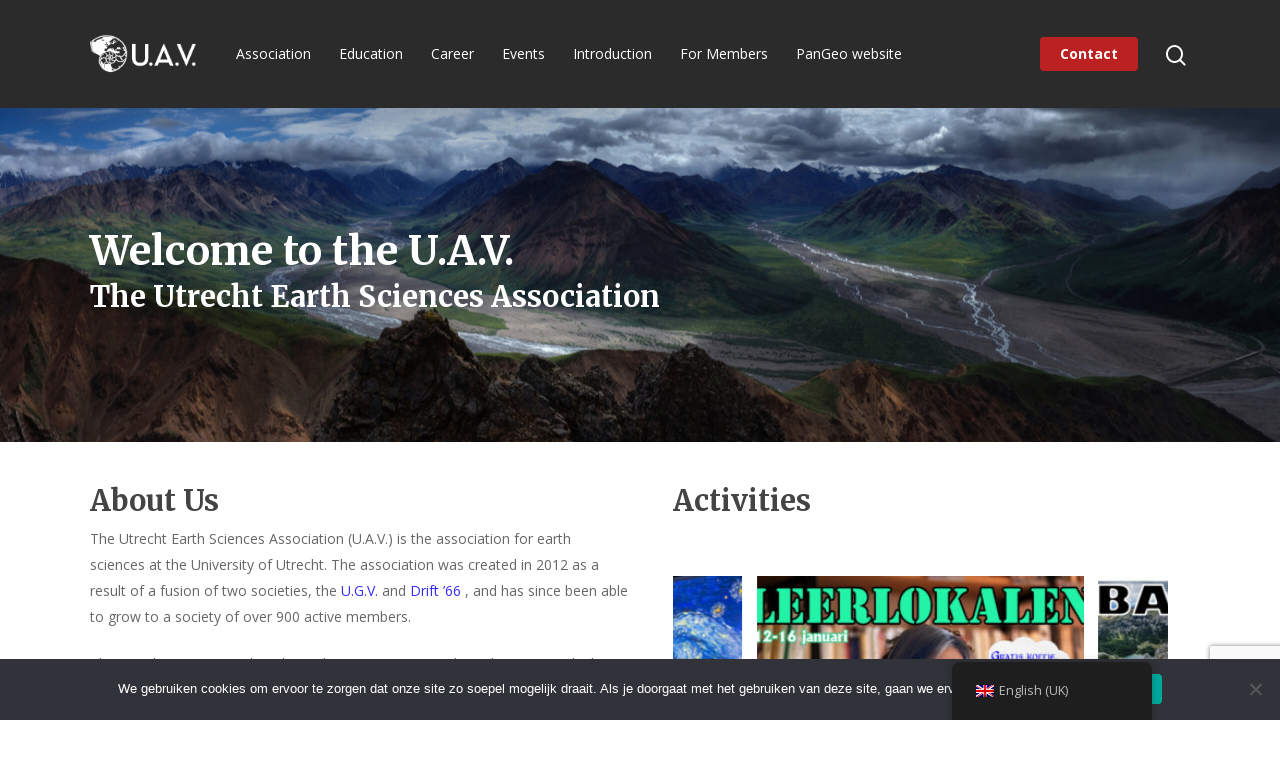

--- FILE ---
content_type: text/html; charset=UTF-8
request_url: https://uavonline.nl/en/
body_size: 16695
content:
<!DOCTYPE html>

<html lang="en-GB" class="no-js">
<head>
	
	<meta charset="UTF-8">
	
	<meta name="viewport" content="width=device-width, initial-scale=1, maximum-scale=1, user-scalable=0" /><title>UAV Online</title>
<meta name='robots' content='max-image-preview:large' />
<link rel='dns-prefetch' href='//fonts.googleapis.com' />
<link rel="alternate" type="application/rss+xml" title="UAV Online &raquo; Feed" href="https://uavonline.nl/en/feed/" />
<link rel="alternate" title="oEmbed (JSON)" type="application/json+oembed" href="https://uavonline.nl/en/wp-json/oembed/1.0/embed?url=https%3A%2F%2Fuavonline.nl%2Fen%2F" />
<link rel="alternate" title="oEmbed (XML)" type="text/xml+oembed" href="https://uavonline.nl/en/wp-json/oembed/1.0/embed?url=https%3A%2F%2Fuavonline.nl%2Fen%2F&#038;format=xml" />
<style id='wp-img-auto-sizes-contain-inline-css' type='text/css'>
img:is([sizes=auto i],[sizes^="auto," i]){contain-intrinsic-size:3000px 1500px}
/*# sourceURL=wp-img-auto-sizes-contain-inline-css */
</style>
<style id='wp-emoji-styles-inline-css' type='text/css'>

	img.wp-smiley, img.emoji {
		display: inline !important;
		border: none !important;
		box-shadow: none !important;
		height: 1em !important;
		width: 1em !important;
		margin: 0 0.07em !important;
		vertical-align: -0.1em !important;
		background: none !important;
		padding: 0 !important;
	}
/*# sourceURL=wp-emoji-styles-inline-css */
</style>
<link rel='stylesheet' id='wp-block-library-css' href='https://uavonline.nl/wp-includes/css/dist/block-library/style.min.css?ver=6.9' type='text/css' media='all' />
<style id='global-styles-inline-css' type='text/css'>
:root{--wp--preset--aspect-ratio--square: 1;--wp--preset--aspect-ratio--4-3: 4/3;--wp--preset--aspect-ratio--3-4: 3/4;--wp--preset--aspect-ratio--3-2: 3/2;--wp--preset--aspect-ratio--2-3: 2/3;--wp--preset--aspect-ratio--16-9: 16/9;--wp--preset--aspect-ratio--9-16: 9/16;--wp--preset--color--black: #000000;--wp--preset--color--cyan-bluish-gray: #abb8c3;--wp--preset--color--white: #ffffff;--wp--preset--color--pale-pink: #f78da7;--wp--preset--color--vivid-red: #cf2e2e;--wp--preset--color--luminous-vivid-orange: #ff6900;--wp--preset--color--luminous-vivid-amber: #fcb900;--wp--preset--color--light-green-cyan: #7bdcb5;--wp--preset--color--vivid-green-cyan: #00d084;--wp--preset--color--pale-cyan-blue: #8ed1fc;--wp--preset--color--vivid-cyan-blue: #0693e3;--wp--preset--color--vivid-purple: #9b51e0;--wp--preset--gradient--vivid-cyan-blue-to-vivid-purple: linear-gradient(135deg,rgb(6,147,227) 0%,rgb(155,81,224) 100%);--wp--preset--gradient--light-green-cyan-to-vivid-green-cyan: linear-gradient(135deg,rgb(122,220,180) 0%,rgb(0,208,130) 100%);--wp--preset--gradient--luminous-vivid-amber-to-luminous-vivid-orange: linear-gradient(135deg,rgb(252,185,0) 0%,rgb(255,105,0) 100%);--wp--preset--gradient--luminous-vivid-orange-to-vivid-red: linear-gradient(135deg,rgb(255,105,0) 0%,rgb(207,46,46) 100%);--wp--preset--gradient--very-light-gray-to-cyan-bluish-gray: linear-gradient(135deg,rgb(238,238,238) 0%,rgb(169,184,195) 100%);--wp--preset--gradient--cool-to-warm-spectrum: linear-gradient(135deg,rgb(74,234,220) 0%,rgb(151,120,209) 20%,rgb(207,42,186) 40%,rgb(238,44,130) 60%,rgb(251,105,98) 80%,rgb(254,248,76) 100%);--wp--preset--gradient--blush-light-purple: linear-gradient(135deg,rgb(255,206,236) 0%,rgb(152,150,240) 100%);--wp--preset--gradient--blush-bordeaux: linear-gradient(135deg,rgb(254,205,165) 0%,rgb(254,45,45) 50%,rgb(107,0,62) 100%);--wp--preset--gradient--luminous-dusk: linear-gradient(135deg,rgb(255,203,112) 0%,rgb(199,81,192) 50%,rgb(65,88,208) 100%);--wp--preset--gradient--pale-ocean: linear-gradient(135deg,rgb(255,245,203) 0%,rgb(182,227,212) 50%,rgb(51,167,181) 100%);--wp--preset--gradient--electric-grass: linear-gradient(135deg,rgb(202,248,128) 0%,rgb(113,206,126) 100%);--wp--preset--gradient--midnight: linear-gradient(135deg,rgb(2,3,129) 0%,rgb(40,116,252) 100%);--wp--preset--font-size--small: 13px;--wp--preset--font-size--medium: 20px;--wp--preset--font-size--large: 36px;--wp--preset--font-size--x-large: 42px;--wp--preset--spacing--20: 0.44rem;--wp--preset--spacing--30: 0.67rem;--wp--preset--spacing--40: 1rem;--wp--preset--spacing--50: 1.5rem;--wp--preset--spacing--60: 2.25rem;--wp--preset--spacing--70: 3.38rem;--wp--preset--spacing--80: 5.06rem;--wp--preset--shadow--natural: 6px 6px 9px rgba(0, 0, 0, 0.2);--wp--preset--shadow--deep: 12px 12px 50px rgba(0, 0, 0, 0.4);--wp--preset--shadow--sharp: 6px 6px 0px rgba(0, 0, 0, 0.2);--wp--preset--shadow--outlined: 6px 6px 0px -3px rgb(255, 255, 255), 6px 6px rgb(0, 0, 0);--wp--preset--shadow--crisp: 6px 6px 0px rgb(0, 0, 0);}:where(.is-layout-flex){gap: 0.5em;}:where(.is-layout-grid){gap: 0.5em;}body .is-layout-flex{display: flex;}.is-layout-flex{flex-wrap: wrap;align-items: center;}.is-layout-flex > :is(*, div){margin: 0;}body .is-layout-grid{display: grid;}.is-layout-grid > :is(*, div){margin: 0;}:where(.wp-block-columns.is-layout-flex){gap: 2em;}:where(.wp-block-columns.is-layout-grid){gap: 2em;}:where(.wp-block-post-template.is-layout-flex){gap: 1.25em;}:where(.wp-block-post-template.is-layout-grid){gap: 1.25em;}.has-black-color{color: var(--wp--preset--color--black) !important;}.has-cyan-bluish-gray-color{color: var(--wp--preset--color--cyan-bluish-gray) !important;}.has-white-color{color: var(--wp--preset--color--white) !important;}.has-pale-pink-color{color: var(--wp--preset--color--pale-pink) !important;}.has-vivid-red-color{color: var(--wp--preset--color--vivid-red) !important;}.has-luminous-vivid-orange-color{color: var(--wp--preset--color--luminous-vivid-orange) !important;}.has-luminous-vivid-amber-color{color: var(--wp--preset--color--luminous-vivid-amber) !important;}.has-light-green-cyan-color{color: var(--wp--preset--color--light-green-cyan) !important;}.has-vivid-green-cyan-color{color: var(--wp--preset--color--vivid-green-cyan) !important;}.has-pale-cyan-blue-color{color: var(--wp--preset--color--pale-cyan-blue) !important;}.has-vivid-cyan-blue-color{color: var(--wp--preset--color--vivid-cyan-blue) !important;}.has-vivid-purple-color{color: var(--wp--preset--color--vivid-purple) !important;}.has-black-background-color{background-color: var(--wp--preset--color--black) !important;}.has-cyan-bluish-gray-background-color{background-color: var(--wp--preset--color--cyan-bluish-gray) !important;}.has-white-background-color{background-color: var(--wp--preset--color--white) !important;}.has-pale-pink-background-color{background-color: var(--wp--preset--color--pale-pink) !important;}.has-vivid-red-background-color{background-color: var(--wp--preset--color--vivid-red) !important;}.has-luminous-vivid-orange-background-color{background-color: var(--wp--preset--color--luminous-vivid-orange) !important;}.has-luminous-vivid-amber-background-color{background-color: var(--wp--preset--color--luminous-vivid-amber) !important;}.has-light-green-cyan-background-color{background-color: var(--wp--preset--color--light-green-cyan) !important;}.has-vivid-green-cyan-background-color{background-color: var(--wp--preset--color--vivid-green-cyan) !important;}.has-pale-cyan-blue-background-color{background-color: var(--wp--preset--color--pale-cyan-blue) !important;}.has-vivid-cyan-blue-background-color{background-color: var(--wp--preset--color--vivid-cyan-blue) !important;}.has-vivid-purple-background-color{background-color: var(--wp--preset--color--vivid-purple) !important;}.has-black-border-color{border-color: var(--wp--preset--color--black) !important;}.has-cyan-bluish-gray-border-color{border-color: var(--wp--preset--color--cyan-bluish-gray) !important;}.has-white-border-color{border-color: var(--wp--preset--color--white) !important;}.has-pale-pink-border-color{border-color: var(--wp--preset--color--pale-pink) !important;}.has-vivid-red-border-color{border-color: var(--wp--preset--color--vivid-red) !important;}.has-luminous-vivid-orange-border-color{border-color: var(--wp--preset--color--luminous-vivid-orange) !important;}.has-luminous-vivid-amber-border-color{border-color: var(--wp--preset--color--luminous-vivid-amber) !important;}.has-light-green-cyan-border-color{border-color: var(--wp--preset--color--light-green-cyan) !important;}.has-vivid-green-cyan-border-color{border-color: var(--wp--preset--color--vivid-green-cyan) !important;}.has-pale-cyan-blue-border-color{border-color: var(--wp--preset--color--pale-cyan-blue) !important;}.has-vivid-cyan-blue-border-color{border-color: var(--wp--preset--color--vivid-cyan-blue) !important;}.has-vivid-purple-border-color{border-color: var(--wp--preset--color--vivid-purple) !important;}.has-vivid-cyan-blue-to-vivid-purple-gradient-background{background: var(--wp--preset--gradient--vivid-cyan-blue-to-vivid-purple) !important;}.has-light-green-cyan-to-vivid-green-cyan-gradient-background{background: var(--wp--preset--gradient--light-green-cyan-to-vivid-green-cyan) !important;}.has-luminous-vivid-amber-to-luminous-vivid-orange-gradient-background{background: var(--wp--preset--gradient--luminous-vivid-amber-to-luminous-vivid-orange) !important;}.has-luminous-vivid-orange-to-vivid-red-gradient-background{background: var(--wp--preset--gradient--luminous-vivid-orange-to-vivid-red) !important;}.has-very-light-gray-to-cyan-bluish-gray-gradient-background{background: var(--wp--preset--gradient--very-light-gray-to-cyan-bluish-gray) !important;}.has-cool-to-warm-spectrum-gradient-background{background: var(--wp--preset--gradient--cool-to-warm-spectrum) !important;}.has-blush-light-purple-gradient-background{background: var(--wp--preset--gradient--blush-light-purple) !important;}.has-blush-bordeaux-gradient-background{background: var(--wp--preset--gradient--blush-bordeaux) !important;}.has-luminous-dusk-gradient-background{background: var(--wp--preset--gradient--luminous-dusk) !important;}.has-pale-ocean-gradient-background{background: var(--wp--preset--gradient--pale-ocean) !important;}.has-electric-grass-gradient-background{background: var(--wp--preset--gradient--electric-grass) !important;}.has-midnight-gradient-background{background: var(--wp--preset--gradient--midnight) !important;}.has-small-font-size{font-size: var(--wp--preset--font-size--small) !important;}.has-medium-font-size{font-size: var(--wp--preset--font-size--medium) !important;}.has-large-font-size{font-size: var(--wp--preset--font-size--large) !important;}.has-x-large-font-size{font-size: var(--wp--preset--font-size--x-large) !important;}
/*# sourceURL=global-styles-inline-css */
</style>

<style id='classic-theme-styles-inline-css' type='text/css'>
/*! This file is auto-generated */
.wp-block-button__link{color:#fff;background-color:#32373c;border-radius:9999px;box-shadow:none;text-decoration:none;padding:calc(.667em + 2px) calc(1.333em + 2px);font-size:1.125em}.wp-block-file__button{background:#32373c;color:#fff;text-decoration:none}
/*# sourceURL=/wp-includes/css/classic-themes.min.css */
</style>
<link rel='stylesheet' id='contact-form-7-css' href='https://uavonline.nl/wp-content/plugins/contact-form-7/includes/css/styles.css?ver=6.1.4' type='text/css' media='all' />
<link rel='stylesheet' id='cookie-notice-front-css' href='https://uavonline.nl/wp-content/plugins/cookie-notice/css/front.min.css?ver=2.5.11' type='text/css' media='all' />
<link rel='stylesheet' id='wp-job-manager-job-listings-css' href='https://uavonline.nl/wp-content/plugins/wp-job-manager/assets/dist/css/job-listings.css?ver=598383a28ac5f9f156e4' type='text/css' media='all' />
<link rel='stylesheet' id='trp-floater-language-switcher-style-css' href='https://uavonline.nl/wp-content/plugins/translatepress-multilingual/assets/css/trp-floater-language-switcher.css?ver=3.0.7' type='text/css' media='all' />
<link rel='stylesheet' id='trp-language-switcher-style-css' href='https://uavonline.nl/wp-content/plugins/translatepress-multilingual/assets/css/trp-language-switcher.css?ver=3.0.7' type='text/css' media='all' />
<link rel='stylesheet' id='font-awesome-css' href='https://uavonline.nl/wp-content/themes/salient/css/font-awesome.min.css?ver=4.6.4' type='text/css' media='all' />
<link rel='stylesheet' id='salient-grid-system-css' href='https://uavonline.nl/wp-content/themes/salient/css/grid-system.css?ver=12.1.3' type='text/css' media='all' />
<link rel='stylesheet' id='main-styles-css' href='https://uavonline.nl/wp-content/themes/salient/css/style.css?ver=12.1.3' type='text/css' media='all' />
<style id='main-styles-inline-css' type='text/css'>
html body[data-header-resize="1"] .container-wrap, html body[data-header-resize="0"] .container-wrap, body[data-header-format="left-header"][data-header-resize="0"] .container-wrap { padding-top: 0; }
/*# sourceURL=main-styles-inline-css */
</style>
<link rel='stylesheet' id='nectar-element-flip-box-css' href='https://uavonline.nl/wp-content/themes/salient/css/elements/element-flip-box.css?ver=12.1.3' type='text/css' media='all' />
<link rel='stylesheet' id='fancyBox-css' href='https://uavonline.nl/wp-content/themes/salient/css/plugins/jquery.fancybox.css?ver=3.3.1' type='text/css' media='all' />
<link rel='stylesheet' id='nectar_default_font_open_sans-css' href='https://fonts.googleapis.com/css?family=Open+Sans%3A300%2C400%2C600%2C700&#038;subset=latin%2Clatin-ext' type='text/css' media='all' />
<link rel='stylesheet' id='responsive-css' href='https://uavonline.nl/wp-content/themes/salient/css/responsive.css?ver=12.1.3' type='text/css' media='all' />
<link rel='stylesheet' id='salient-child-style-css' href='https://uavonline.nl/wp-content/themes/salient-child/style.css?ver=12.1.3' type='text/css' media='all' />
<link rel='stylesheet' id='skin-material-css' href='https://uavonline.nl/wp-content/themes/salient/css/skin-material.css?ver=12.1.3' type='text/css' media='all' />
<link rel='stylesheet' id='js_composer_front-css' href='https://uavonline.nl/wp-content/plugins/js_composer_salient/assets/css/js_composer.min.css?ver=6.4.1' type='text/css' media='all' />
<link rel='stylesheet' id='dynamic-css-css' href='https://uavonline.nl/wp-content/themes/salient/css/salient-dynamic-styles.css?ver=57029' type='text/css' media='all' />
<style id='dynamic-css-inline-css' type='text/css'>
@media only screen and (min-width:1000px){body #ajax-content-wrap.no-scroll{min-height:calc(100vh - 108px);height:calc(100vh - 108px)!important;}}@media only screen and (min-width:1000px){#page-header-wrap.fullscreen-header,#page-header-wrap.fullscreen-header #page-header-bg,html:not(.nectar-box-roll-loaded) .nectar-box-roll > #page-header-bg.fullscreen-header,.nectar_fullscreen_zoom_recent_projects,#nectar_fullscreen_rows:not(.afterLoaded) > div{height:calc(100vh - 107px);}.wpb_row.vc_row-o-full-height.top-level,.wpb_row.vc_row-o-full-height.top-level > .col.span_12{min-height:calc(100vh - 107px);}html:not(.nectar-box-roll-loaded) .nectar-box-roll > #page-header-bg.fullscreen-header{top:108px;}.nectar-slider-wrap[data-fullscreen="true"]:not(.loaded),.nectar-slider-wrap[data-fullscreen="true"]:not(.loaded) .swiper-container{height:calc(100vh - 106px)!important;}.admin-bar .nectar-slider-wrap[data-fullscreen="true"]:not(.loaded),.admin-bar .nectar-slider-wrap[data-fullscreen="true"]:not(.loaded) .swiper-container{height:calc(100vh - 106px - 32px)!important;}}#nectar_fullscreen_rows{background-color:;}
/*# sourceURL=dynamic-css-inline-css */
</style>
<link rel='stylesheet' id='redux-google-fonts-salient_redux-css' href='https://fonts.googleapis.com/css?family=Merriweather%3A700%7COpen+Sans%3A700&#038;ver=1720102029' type='text/css' media='all' />
<script type="text/javascript" src="https://uavonline.nl/wp-includes/js/jquery/jquery.min.js?ver=3.7.1" id="jquery-core-js"></script>
<script type="text/javascript" src="https://uavonline.nl/wp-includes/js/jquery/jquery-migrate.min.js?ver=3.4.1" id="jquery-migrate-js"></script>
<script type="text/javascript" id="cookie-notice-front-js-before">
/* <![CDATA[ */
var cnArgs = {"ajaxUrl":"https:\/\/uavonline.nl\/wp-admin\/admin-ajax.php","nonce":"4ee255ec90","hideEffect":"fade","position":"bottom","onScroll":false,"onScrollOffset":100,"onClick":false,"cookieName":"cookie_notice_accepted","cookieTime":2592000,"cookieTimeRejected":2592000,"globalCookie":false,"redirection":false,"cache":false,"revokeCookies":false,"revokeCookiesOpt":"automatic"};

//# sourceURL=cookie-notice-front-js-before
/* ]]> */
</script>
<script type="text/javascript" src="https://uavonline.nl/wp-content/plugins/cookie-notice/js/front.min.js?ver=2.5.11" id="cookie-notice-front-js"></script>
<link rel="https://api.w.org/" href="https://uavonline.nl/en/wp-json/" /><link rel="alternate" title="JSON" type="application/json" href="https://uavonline.nl/en/wp-json/wp/v2/pages/10" /><link rel="EditURI" type="application/rsd+xml" title="RSD" href="https://uavonline.nl/xmlrpc.php?rsd" />
<meta name="generator" content="WordPress 6.9" />
<link rel="canonical" href="https://uavonline.nl/en/" />
<link rel='shortlink' href='https://uavonline.nl/en/' />
<link rel="alternate" hreflang="nl-NL" href="https://uavonline.nl/"/>
<link rel="alternate" hreflang="en-GB" href="https://uavonline.nl/en/"/>
<link rel="alternate" hreflang="nl" href="https://uavonline.nl/"/>
<link rel="alternate" hreflang="en" href="https://uavonline.nl/en/"/>
<script type="text/javascript"> var root = document.getElementsByTagName( "html" )[0]; root.setAttribute( "class", "js" ); </script><!-- Global site tag (gtag.js) - Google Analytics -->
<script async src="https://www.googletagmanager.com/gtag/js?id=UA-128596838-1"></script>
<script>
  window.dataLayer = window.dataLayer || [];
  function gtag(){dataLayer.push(arguments);}
  gtag('js', new Date());

  gtag('config', 'UA-128596838-1');
</script><meta name="generator" content="Powered by WPBakery Page Builder - drag and drop page builder for WordPress."/>
<link rel="icon" href="https://uavonline.nl/wp-content/uploads/2021/02/cropped-favicon-32x32.png" sizes="32x32" />
<link rel="icon" href="https://uavonline.nl/wp-content/uploads/2021/02/cropped-favicon-192x192.png" sizes="192x192" />
<link rel="apple-touch-icon" href="https://uavonline.nl/wp-content/uploads/2021/02/cropped-favicon-180x180.png" />
<meta name="msapplication-TileImage" content="https://uavonline.nl/wp-content/uploads/2021/02/cropped-favicon-270x270.png" />
		<style type="text/css" id="wp-custom-css">
			#menu-item-32 a {
	font-weight: 700;
}		</style>
		<noscript><style> .wpb_animate_when_almost_visible { opacity: 1; }</style></noscript>	
<link rel='stylesheet' id='nectar-flickity-css' href='https://uavonline.nl/wp-content/themes/salient/css/plugins/flickity.css?ver=12.1.3' type='text/css' media='all' />
</head>


<body class="home wp-singular page-template-default page page-id-10 wp-theme-salient wp-child-theme-salient-child cookies-not-set translatepress-en_GB material salient-child-theme wpb-js-composer js-comp-ver-6.4.1 vc_responsive" data-footer-reveal="false" data-footer-reveal-shadow="none" data-header-format="menu-left-aligned" data-body-border="off" data-boxed-style="" data-header-breakpoint="1000" data-dropdown-style="minimal" data-cae="easeOutCubic" data-cad="750" data-megamenu-width="full-width" data-aie="none" data-ls="fancybox" data-apte="standard" data-hhun="0" data-fancy-form-rcs="default" data-form-style="default" data-form-submit="regular" data-is="minimal" data-button-style="slightly_rounded_shadow" data-user-account-button="false" data-flex-cols="true" data-col-gap="default" data-header-inherit-rc="false" data-header-search="true" data-animated-anchors="true" data-ajax-transitions="false" data-full-width-header="false" data-slide-out-widget-area="true" data-slide-out-widget-area-style="slide-out-from-right" data-user-set-ocm="off" data-loading-animation="none" data-bg-header="false" data-responsive="1" data-ext-responsive="true" data-header-resize="1" data-header-color="custom" data-transparent-header="false" data-cart="false" data-remove-m-parallax="" data-remove-m-video-bgs="" data-m-animate="0" data-force-header-trans-color="light" data-smooth-scrolling="0" data-permanent-transparent="false" >
	
	<script type="text/javascript"> if(navigator.userAgent.match(/(Android|iPod|iPhone|iPad|BlackBerry|IEMobile|Opera Mini)/)) { document.body.className += " using-mobile-browser "; } </script><div class="ocm-effect-wrap"><div class="ocm-effect-wrap-inner">	
	<div id="header-space"  data-header-mobile-fixed='1'></div> 
	
		
	<div id="header-outer" data-has-menu="true" data-has-buttons="yes" data-header-button_style="default" data-using-pr-menu="true" data-mobile-fixed="1" data-ptnm="false" data-lhe="animated_underline" data-user-set-bg="#2b2b2b" data-format="menu-left-aligned" data-permanent-transparent="false" data-megamenu-rt="0" data-remove-fixed="0" data-header-resize="1" data-cart="false" data-transparency-option="0" data-box-shadow="large" data-shrink-num="6" data-using-secondary="0" data-using-logo="1" data-logo-height="48" data-m-logo-height="32" data-padding="30" data-full-width="false" data-condense="false" >
		
		
<div id="search-outer" class="nectar">
	<div id="search">
		<div class="container">
			 <div id="search-box">
				 <div class="inner-wrap">
					 <div class="col span_12">
						  <form role="search" action="https://uavonline.nl/en/" method="GET" data-trp-original-action="https://uavonline.nl/en/">
														 <input type="text" name="s"  value="" placeholder="Search" data-no-translation-placeholder="" /> 
							 								
						<span data-no-translation="" data-trp-gettext="">Hit enter to search or ESC to close</span>						<input type="hidden" name="trp-form-language" value="en"/></form>
					</div><!--/span_12-->
				</div><!--/inner-wrap-->
			 </div><!--/search-box-->
			 <div id="close"><a href="#">
				<span class="close-wrap"> <span class="close-line close-line1"></span> <span class="close-line close-line2"></span> </span>				 </a></div>
		 </div><!--/container-->
	</div><!--/search-->
</div><!--/search-outer-->

<header id="top">
	<div class="container">
		<div class="row">
			<div class="col span_3">
				<a id="logo" href="https://uavonline.nl/en" data-supplied-ml-starting-dark="false" data-supplied-ml-starting="false" data-supplied-ml="false" >
					<img class="stnd  dark-version" alt="UAV Online" src="https://uavonline.nl/wp-content/uploads/2020/11/logouavdwars-white-e1605696848587.png"  /> 
				</a>
				
							</div><!--/span_3-->
			
			<div class="col span_9 col_last">
									<a class="mobile-search" href="#searchbox"><span class="nectar-icon icon-salient-search" aria-hidden="true"></span></a>
										<div class="slide-out-widget-area-toggle mobile-icon slide-out-from-right" data-custom-color="false" data-icon-animation="simple-transform">
						<div> <a href="#sidewidgetarea" aria-label="Navigation Menu" aria-expanded="false" class="closed" data-no-translation-aria-label="">
							<span aria-hidden="true"> <i class="lines-button x2"> <i class="lines"></i> </i> </span>
						</a></div> 
					</div>
								
									
					<nav>
						
						<ul class="sf-menu">	
							<li id="menu-item-29" class="megamenu columns-4 menu-item menu-item-type-post_type menu-item-object-page menu-item-has-children menu-item-29"><a href="https://uavonline.nl/en/vereniging/">Association</a>
<ul class="sub-menu">
	<li id="menu-item-118" class="menu-item menu-item-type-post_type menu-item-object-page menu-item-has-children menu-item-118"><a href="https://uavonline.nl/en/vereniging/historie/">History<span class="sf-sub-indicator"><i class="fa fa-angle-right icon-in-menu"></i></span></a>
	<ul class="sub-menu">
		<li id="menu-item-123" class="menu-item menu-item-type-post_type menu-item-object-page menu-item-123"><a href="https://uavonline.nl/en/vereniging/historie/u-a-v/">U.A.V.</a></li>
		<li id="menu-item-124" class="menu-item menu-item-type-post_type menu-item-object-page menu-item-124"><a href="https://uavonline.nl/en/vereniging/historie/u-g-v/">U.G.V.</a></li>
		<li id="menu-item-120" class="menu-item menu-item-type-post_type menu-item-object-page menu-item-120"><a href="https://uavonline.nl/en/vereniging/historie/drift-66/">Drift ’66</a></li>
		<li id="menu-item-121" class="menu-item menu-item-type-post_type menu-item-object-page menu-item-121"><a href="https://uavonline.nl/en/vereniging/historie/ereleden/">Honorary Members</a></li>
		<li id="menu-item-122" class="menu-item menu-item-type-post_type menu-item-object-page menu-item-122"><a href="https://uavonline.nl/en/vereniging/historie/honorairen-oud-bestuursleden/">Previous Boards</a></li>
	</ul>
</li>
	<li id="menu-item-1049" class="menu-item menu-item-type-custom menu-item-object-custom menu-item-has-children menu-item-1049"><a href="#">Board<span class="sf-sub-indicator"><i class="fa fa-angle-right icon-in-menu"></i></span></a>
	<ul class="sub-menu">
		<li id="menu-item-1051" class="menu-item menu-item-type-post_type menu-item-object-page menu-item-1051"><a href="https://uavonline.nl/en/vereniging/bestuur/">Current Board</a></li>
		<li id="menu-item-126" class="menu-item menu-item-type-post_type menu-item-object-page menu-item-126"><a href="https://uavonline.nl/en/vereniging/bestuur/jaaragenda-bestuur-van-den-berg/">Jaaragenda Bestuur Van der Vlist</a></li>
		<li id="menu-item-125" class="menu-item menu-item-type-post_type menu-item-object-page menu-item-125"><a href="https://uavonline.nl/en/vereniging/bestuur/beleidsplan-bestuur-schroevers/">Beleidsplan Bestuur Van der Vlist</a></li>
		<li id="menu-item-7835" class="menu-item menu-item-type-post_type menu-item-object-page menu-item-7835"><a href="https://uavonline.nl/en/sponsorbeleid/">Sponsorship policy U.A.V.</a></li>
		<li id="menu-item-127" class="menu-item menu-item-type-post_type menu-item-object-page menu-item-127"><a href="https://uavonline.nl/en/vereniging/bestuur/hav/">Notulen Eerste vergadering o.l.v. Bestuur Van der Vlist d.d. 29 september 2025</a></li>
		<li id="menu-item-5515" class="menu-item menu-item-type-post_type menu-item-object-page menu-item-5515"><a href="https://uavonline.nl/en/abactiaal-jaarverslag/">Abactiaal Jaarsverslag Bestuur Van den Berg</a></li>
		<li id="menu-item-4046" class="menu-item menu-item-type-post_type menu-item-object-page menu-item-4046"><a href="https://uavonline.nl/en/vijfjarenplan/">Five-year-plan</a></li>
	</ul>
</li>
	<li id="menu-item-117" class="menu-item menu-item-type-post_type menu-item-object-page menu-item-has-children menu-item-117"><a href="https://uavonline.nl/en/vereniging/disputen/">Fraternities<span class="sf-sub-indicator"><i class="fa fa-angle-right icon-in-menu"></i></span></a>
	<ul class="sub-menu">
		<li id="menu-item-130" class="menu-item menu-item-type-post_type menu-item-object-page menu-item-130"><a href="https://uavonline.nl/en/vereniging/disputen/u-g-d-d-saxifraga/">U.G.D.D. Saxifraga</a></li>
		<li id="menu-item-129" class="menu-item menu-item-type-post_type menu-item-object-page menu-item-129"><a href="https://uavonline.nl/en/vereniging/disputen/u-g-d-d-bulls-hit/">U.G.D.D. “Bull’s Hit”</a></li>
		<li id="menu-item-132" class="menu-item menu-item-type-post_type menu-item-object-page menu-item-132"><a href="https://uavonline.nl/en/vereniging/disputen/u-g-v-d-de-roze-rakkers/">U.G.V.D. de Roze Rakkers</a></li>
		<li id="menu-item-128" class="menu-item menu-item-type-post_type menu-item-object-page menu-item-128"><a href="https://uavonline.nl/en/vereniging/disputen/a-z-baklava/">A.-Z. Baklava</a></li>
		<li id="menu-item-131" class="menu-item menu-item-type-post_type menu-item-object-page menu-item-131"><a href="https://uavonline.nl/en/vereniging/disputen/u-g-k-d-de-kaartografen/">U.G.K.D. &#8216;De Kaartografen’</a></li>
	</ul>
</li>
	<li id="menu-item-1134" class="menu-item menu-item-type-custom menu-item-object-custom menu-item-has-children menu-item-1134"><a href="#">Committees<span class="sf-sub-indicator"><i class="fa fa-angle-right icon-in-menu"></i></span></a>
	<ul class="sub-menu">
		<li id="menu-item-1045" class="menu-item menu-item-type-post_type menu-item-object-page menu-item-1045"><a href="https://uavonline.nl/en/vereniging/commissies/">Committees</a></li>
		<li id="menu-item-863" class="menu-item menu-item-type-post_type menu-item-object-page menu-item-863"><a href="https://uavonline.nl/en/inschrijven-comissies/">Register for committees</a></li>
	</ul>
</li>
	<li id="menu-item-1135" class="menu-item menu-item-type-custom menu-item-object-custom menu-item-has-children menu-item-1135"><a href="#">People concerned<span class="sf-sub-indicator"><i class="fa fa-angle-right icon-in-menu"></i></span></a>
	<ul class="sub-menu">
		<li id="menu-item-192" class="menu-item menu-item-type-post_type menu-item-object-page menu-item-192"><a href="https://uavonline.nl/en/donateurs/">Donors</a></li>
		<li id="menu-item-191" class="menu-item menu-item-type-post_type menu-item-object-page menu-item-191"><a href="https://uavonline.nl/en/reunisten/">Reünisten</a></li>
		<li id="menu-item-114" class="menu-item menu-item-type-post_type menu-item-object-page menu-item-114"><a href="https://uavonline.nl/en/vereniging/alumni/">Alumni</a></li>
	</ul>
</li>
</ul>
</li>
<li id="menu-item-28" class="menu-item menu-item-type-post_type menu-item-object-page menu-item-has-children menu-item-28"><a href="https://uavonline.nl/en/onderwijs/">Education</a>
<ul class="sub-menu">
	<li id="menu-item-184" class="menu-item menu-item-type-post_type menu-item-object-page menu-item-184"><a href="https://uavonline.nl/en/alternatieve-studiegids/">Alternative Studyguide</a></li>
	<li id="menu-item-7089" class="menu-item menu-item-type-post_type menu-item-object-page menu-item-7089"><a href="https://uavonline.nl/en/overzicht-symposia/">Overview Symposia</a></li>
	<li id="menu-item-185" class="menu-item menu-item-type-post_type menu-item-object-page menu-item-185"><a href="https://uavonline.nl/en/sac/">SAC</a></li>
	<li id="menu-item-186" class="menu-item menu-item-type-post_type menu-item-object-page menu-item-186"><a href="https://uavonline.nl/en/studieboeken/">Study Books</a></li>
	<li id="menu-item-177" class="menu-item menu-item-type-post_type menu-item-object-page menu-item-has-children menu-item-177"><a href="https://uavonline.nl/en/tentamenbank/">Exam Archive<span class="sf-sub-indicator"><i class="fa fa-angle-right icon-in-menu"></i></span></a>
	<ul class="sub-menu">
		<li id="menu-item-10290" class="menu-item menu-item-type-post_type menu-item-object-page menu-item-10290"><a href="https://uavonline.nl/en/jaar-1-2/">Jaar 1</a></li>
		<li id="menu-item-176" class="menu-item menu-item-type-post_type menu-item-object-page menu-item-176"><a href="https://uavonline.nl/en/jaar-1/">Jaar 1 Oude Curriculum</a></li>
		<li id="menu-item-175" class="menu-item menu-item-type-post_type menu-item-object-page menu-item-175"><a href="https://uavonline.nl/en/jaar-2/">Jaar 2 Oude Curriculum</a></li>
		<li id="menu-item-174" class="menu-item menu-item-type-post_type menu-item-object-page menu-item-174"><a href="https://uavonline.nl/en/jaar-3/">Jaar 3</a></li>
		<li id="menu-item-173" class="menu-item menu-item-type-post_type menu-item-object-page menu-item-173"><a href="https://uavonline.nl/en/masters/">Masters</a></li>
	</ul>
</li>
</ul>
</li>
<li id="menu-item-877" class="menu-item menu-item-type-post_type menu-item-object-page menu-item-has-children menu-item-877"><a href="https://uavonline.nl/en/carriere/">Career</a>
<ul class="sub-menu">
	<li id="menu-item-6398" class="menu-item menu-item-type-post_type menu-item-object-page menu-item-6398"><a href="https://uavonline.nl/en/foreign-career-excursion/">Foreign Career Excursion</a></li>
	<li id="menu-item-5131" class="menu-item menu-item-type-post_type menu-item-object-page menu-item-5131"><a href="https://uavonline.nl/en/netwerken/">Netwerken</a></li>
	<li id="menu-item-203" class="menu-item menu-item-type-post_type menu-item-object-page menu-item-203"><a href="https://uavonline.nl/en/partners/">Partners</a></li>
	<li id="menu-item-10946" class="menu-item menu-item-type-post_type menu-item-object-page menu-item-10946"><a href="https://uavonline.nl/en/phdpositions/">PhD positions</a></li>
	<li id="menu-item-205" class="menu-item menu-item-type-post_type menu-item-object-page menu-item-205"><a href="https://uavonline.nl/en/stagebank/">Internships</a></li>
	<li id="menu-item-27" class="menu-item menu-item-type-post_type menu-item-object-page menu-item-27"><a href="https://uavonline.nl/en/bedrijven/">Partnership Possibilities</a></li>
	<li id="menu-item-206" class="menu-item menu-item-type-post_type menu-item-object-page menu-item-206"><a href="https://uavonline.nl/en/vacatures/">Vacancies</a></li>
</ul>
</li>
<li id="menu-item-1136" class="menu-item menu-item-type-custom menu-item-object-custom menu-item-has-children menu-item-1136"><a href="https://uavonline.nl/index.php/inschrijven-activiteiten/">Events</a>
<ul class="sub-menu">
	<li id="menu-item-992" class="menu-item menu-item-type-post_type menu-item-object-calendar menu-item-992"><a href="https://uavonline.nl/en/calendar/agenda-u-a-v/">Calendar U.A.V.</a></li>
	<li id="menu-item-213" class="menu-item menu-item-type-post_type menu-item-object-page menu-item-213"><a href="https://uavonline.nl/en/inschrijven-activiteiten/">Activities</a></li>
	<li id="menu-item-9610" class="menu-item menu-item-type-post_type menu-item-object-page menu-item-9610"><a href="https://uavonline.nl/en/jwdb/">Erelid-Borrel: Jan-Willem de Blok</a></li>
	<li id="menu-item-9496" class="menu-item menu-item-type-post_type menu-item-object-page menu-item-has-children menu-item-9496"><a href="https://uavonline.nl/en/nationaal-congres-bodemenergie/">Nationaal Congres Bodemenergie<span class="sf-sub-indicator"><i class="fa fa-angle-right icon-in-menu"></i></span></a>
	<ul class="sub-menu">
		<li id="menu-item-9513" class="menu-item menu-item-type-post_type menu-item-object-page menu-item-9513"><a href="https://uavonline.nl/en/nationaal-congres-bodemenergie/">Algemeen</a></li>
		<li id="menu-item-9504" class="menu-item menu-item-type-post_type menu-item-object-page menu-item-9504"><a href="https://uavonline.nl/en/ncbe_programma/">Programma 5e editie NCBE</a></li>
		<li id="menu-item-9502" class="menu-item menu-item-type-post_type menu-item-object-page menu-item-9502"><a href="https://uavonline.nl/en/ncbe_sprekers/">Voorzitters en sprekers</a></li>
		<li id="menu-item-9511" class="menu-item menu-item-type-post_type menu-item-object-page menu-item-9511"><a href="https://uavonline.nl/en/ncbe_ticketsale/">NCBE ticket verkoop</a></li>
	</ul>
</li>
	<li id="menu-item-11096" class="menu-item menu-item-type-post_type menu-item-object-page menu-item-has-children menu-item-11096"><a href="https://uavonline.nl/en/xvie-lustrum/">XVIe Lustrum<span class="sf-sub-indicator"><i class="fa fa-angle-right icon-in-menu"></i></span></a>
	<ul class="sub-menu">
		<li id="menu-item-11314" class="menu-item menu-item-type-post_type menu-item-object-page menu-item-11314"><a href="https://uavonline.nl/en/inschrijven-reunie/">Inschrijven Reünie</a></li>
	</ul>
</li>
</ul>
</li>
<li id="menu-item-5724" class="menu-item menu-item-type-post_type menu-item-object-page menu-item-has-children menu-item-5724"><a href="https://uavonline.nl/en/introductie/">Introduction</a>
<ul class="sub-menu">
	<li id="menu-item-5732" class="menu-item menu-item-type-post_type menu-item-object-page menu-item-5732"><a href="https://uavonline.nl/en/introductie-bachelors/">Introduction Bachelors</a></li>
	<li id="menu-item-5731" class="menu-item menu-item-type-post_type menu-item-object-page menu-item-5731"><a href="https://uavonline.nl/en/introductie-masters/">Introduction Masters</a></li>
</ul>
</li>
<li id="menu-item-1137" class="menu-item menu-item-type-custom menu-item-object-custom menu-item-has-children menu-item-1137"><a href="#">For Members</a>
<ul class="sub-menu">
	<li id="menu-item-214" class="menu-item menu-item-type-post_type menu-item-object-page menu-item-214"><a href="https://uavonline.nl/en/fotos/">Photo's</a></li>
	<li id="menu-item-12055" class="menu-item menu-item-type-custom menu-item-object-custom menu-item-has-children menu-item-12055"><a href="#">Student Wellbeing<span class="sf-sub-indicator"><i class="fa fa-angle-right icon-in-menu"></i></span></a>
	<ul class="sub-menu">
		<li id="menu-item-12062" class="menu-item menu-item-type-post_type menu-item-object-page menu-item-12062"><a href="https://uavonline.nl/en/meldformulier/">Meldformulier</a></li>
		<li id="menu-item-3305" class="menu-item menu-item-type-post_type menu-item-object-page menu-item-3305"><a href="https://uavonline.nl/en/vertrouwenscontactpersonen/">Vertrouwenscontactpersonen</a></li>
	</ul>
</li>
	<li id="menu-item-11713" class="menu-item menu-item-type-custom menu-item-object-custom menu-item-has-children menu-item-11713"><a href="#">Verkoop<span class="sf-sub-indicator"><i class="fa fa-angle-right icon-in-menu"></i></span></a>
	<ul class="sub-menu">
		<li id="menu-item-3673" class="menu-item menu-item-type-post_type menu-item-object-page menu-item-3673"><a href="https://uavonline.nl/en/merchandise/">Merchandise</a></li>
		<li id="menu-item-4628" class="menu-item menu-item-type-post_type menu-item-object-page menu-item-4628"><a href="https://uavonline.nl/en/sponsorkliks/">SponsorKliks</a></li>
		<li id="menu-item-4349" class="menu-item menu-item-type-post_type menu-item-object-page menu-item-4349"><a href="https://uavonline.nl/en/deals/">U.A.V. Deals</a></li>
		<li id="menu-item-4093" class="menu-item menu-item-type-post_type menu-item-object-page menu-item-4093"><a href="https://uavonline.nl/en/veldwerkgerei/">Fieldwork Equipment</a></li>
		<li id="menu-item-10984" class="menu-item menu-item-type-post_type menu-item-object-page menu-item-10984"><a href="https://uavonline.nl/en/verhuur/">Verhuur producten</a></li>
	</ul>
</li>
	<li id="menu-item-4746" class="menu-item menu-item-type-post_type menu-item-object-page menu-item-4746"><a href="https://uavonline.nl/en/word-studentvriend-stuf/">Word Studentvriend STUF</a></li>
</ul>
</li>
<li id="menu-item-5265" class="menu-item menu-item-type-post_type menu-item-object-page menu-item-5265"><a href="https://uavonline.nl/en/fysieke-pangeo/">PanGeo website</a></li>
						</ul>
						

												
					</nav>
					
										
				</div><!--/span_9-->
				
									<div class="right-aligned-menu-items">
						<nav>
							<ul class="buttons sf-menu" data-user-set-ocm="off">
								
								<li id="menu-item-32" class="menu-item menu-item-type-post_type menu-item-object-page button_solid_color_2 menu-item-32"><a href="https://uavonline.nl/en/contact/">Contact</a></li>
<li id="search-btn"><div><a href="#searchbox"><span class="icon-salient-search" aria-hidden="true"></span></a></div> </li>								
							</ul>
							
													</nav>
					</div><!--/right-aligned-menu-items-->
					
									
			</div><!--/row-->
					</div><!--/container-->
	</header>
		
	</div>
	
		
	<div id="ajax-content-wrap">
		
		
<div class="container-wrap">
	<div class="container main-content">
		<div class="row">
			
			
		<div id="fws_696bd4597e996"  data-column-margin="default" data-midnight="light"  class="wpb_row vc_row-fluid vc_row top-level full-width-section parallax_section"  style="padding-top: 120px; padding-bottom: 120px; "><div class="row-bg-wrap" data-bg-animation="none" data-bg-overlay="false"><div class="inner-wrap using-image"><div class="row-bg using-image" data-parallax-speed="slow" style="background-image: url(https://uavonline.nl/wp-content/uploads/2020/11/riviertjes-en-berg-goed-scaled.jpg); background-position: center center; background-repeat: no-repeat; "></div></div><div class="row-bg-overlay" ></div></div><div class="row_col_wrap_12 col span_12 light left">
	<div  class="vc_col-sm-12 wpb_column column_container vc_column_container col no-extra-padding inherit_tablet inherit_phone"  data-t-w-inherits="default" data-bg-cover="" data-padding-pos="all" data-has-bg-color="false" data-bg-color="" data-bg-opacity="1" data-hover-bg="" data-hover-bg-opacity="1" data-animation="" data-delay="0" >
		<div class="vc_column-inner" ><div class="column-bg-overlay-wrap" data-bg-animation="none"><div class="column-bg-overlay"></div></div>
			<div class="wpb_wrapper">
				<h1 style="text-align: left" class="vc_custom_heading" >Welcome to the U.A.V.</h1><h2 style="text-align: left" class="vc_custom_heading" >The Utrecht Earth Sciences Association</h2>
			</div> 
		</div>
	</div> 
</div></div>
		<div id="fws_696bd4597fa24"  data-column-margin="default" data-midnight="dark"  class="wpb_row vc_row-fluid vc_row full-width-section standard_section"  style="padding-top: 0px; padding-bottom: 0px; "><div class="row-bg-wrap" data-bg-animation="none" data-bg-overlay="false"><div class="inner-wrap"><div class="row-bg using-bg-color"  style="background-color: #bc2121; "></div></div><div class="row-bg-overlay" ></div></div><div class="row_col_wrap_12 col span_12 dark left">
	<div style=" color: #333333;" class="vc_col-sm-12 vc_hidden-sm vc_hidden-xs wpb_column column_container vc_column_container col no-extra-padding inherit_tablet inherit_phone"  data-t-w-inherits="default" data-bg-cover="" data-padding-pos="all" data-has-bg-color="false" data-bg-color="" data-bg-opacity="1" data-hover-bg="" data-hover-bg-opacity="1" data-animation="" data-delay="0" >
		<div class="vc_column-inner" ><div class="column-bg-overlay-wrap" data-bg-animation="none"><div class="column-bg-overlay"></div></div>
			<div class="wpb_wrapper">
				
			</div> 
		</div>
	</div> 
</div></div>
		<div id="fws_696bd4597feec"  data-column-margin="default" data-midnight="dark"  class="wpb_row vc_row-fluid vc_row standard_section"  style="padding-top: 20px; padding-bottom: 0px; "><div class="row-bg-wrap" data-bg-animation="none" data-bg-overlay="false"><div class="inner-wrap"><div class="row-bg"  style=""></div></div><div class="row-bg-overlay" ></div></div><div class="row_col_wrap_12 col span_12 dark left">
	<div  class="vc_col-sm-6 wpb_column column_container vc_column_container col padding-2-percent inherit_tablet inherit_phone"  data-t-w-inherits="default" data-bg-cover="" data-padding-pos="top-bottom" data-has-bg-color="false" data-bg-color="" data-bg-opacity="1" data-hover-bg="" data-hover-bg-opacity="1" data-animation="" data-delay="0" >
		<div class="vc_column-inner" ><div class="column-bg-overlay-wrap" data-bg-animation="none"><div class="column-bg-overlay"></div></div>
			<div class="wpb_wrapper">
				<h2 style="text-align: left" class="vc_custom_heading" >About Us</h2>
<div class="wpb_text_column wpb_content_element" >
	<div class="wpb_wrapper">
		<p>The Utrecht Earth Sciences Association (U.A.V.) is the association for earth sciences at the University of Utrecht. The association was created in 2012 as a result of a fusion of two societies, the <a href="https://uavonline.nl/index.php/vereniging/historie/u-g-v/">U.G.V.</a> and <a href="https://uavonline.nl/index.php/vereniging/historie/drift-66/">Drift ’66</a> , and has since been able to grow to a society of over 900 active members.</p>
<p>The social aspect around studying plays an important role at the U.A.V. Multiple activities are organised for its members like, Thursday afternoon social drinks, sportive activities, foreign travels, and other sociable festivities. The U.A.V. had numerous committees and has 5 sub-societies. The U.A.V. operates out of the Buys Ballot Building at the Utrecht University. Room 2.63 is known as the “U.A.V.-room” and is the place where the board and a large part of the members can often be found.</p>
<p>Study related activities like lectures, symposia and tutoring are a big part of the U.A.V. as well. With monthly lectures and two symposia, we try to invest a lot of time in this subject as the U.A.V.</p>
<p>Apart from this, the U.A.V. also has a career oriented part. With multiple company presentations, company visits, internships, and vacancy offers we attach a high value to the future careers of our members.</p>
	</div>
</div>



<div class="nectar-cta" data-style="material" data-alignment="left" data-display="block" data-text-color="std" ><h6> <span class="text"> </span><span class="link_wrap" ><a  class="link_text" href="https://uavonline.nl/index.php/vereniging/historie/u-a-v/">Read more<span class="circle" ></span><span class="arrow"></span></a></span></h6></div><div class="img-with-aniamtion-wrap" data-max-width="100%" data-max-width-mobile="default" data-border-radius="none" data-shadow="none" data-animation="fade-in" >
      <div class="inner">
        <div class="hover-wrap" data-hover-animation="none"> 
          <div class="hover-wrap-inner">
            <a href="https://uavonline.nl/index.php/vereniging/bestuur/" target="_self" class="">
              <img fetchpriority="high" decoding="async" class="img-with-animation skip-lazy" data-delay="0" height="1534" width="2052" data-animation="fade-in" src="https://uavonline.nl/wp-content/uploads/2025/09/DSC_0603.jpg" alt="" srcset="https://uavonline.nl/wp-content/uploads/2025/09/DSC_0603.jpg 2052w, https://uavonline.nl/wp-content/uploads/2025/09/DSC_0603-300x224.jpg 300w, https://uavonline.nl/wp-content/uploads/2025/09/DSC_0603-1024x766.jpg 1024w, https://uavonline.nl/wp-content/uploads/2025/09/DSC_0603-768x574.jpg 768w, https://uavonline.nl/wp-content/uploads/2025/09/DSC_0603-1536x1148.jpg 1536w, https://uavonline.nl/wp-content/uploads/2025/09/DSC_0603-2048x1531.jpg 2048w, https://uavonline.nl/wp-content/uploads/2025/09/DSC_0603-16x12.jpg 16w" sizes="(min-width: 1450px) 75vw, (min-width: 1000px) 85vw, 100vw" />
            </a>
          </div>
        </div>
      </div>
      </div><div class="nectar-flip-box" data-min-height="300" data-flip-direction="horizontal-to-left" data-h_text_align="left" data-v_text_align="top"><div class="flip-box-front"  data-bg-overlay="" data-text-color="dark" style="background-image: url('https://uavonline.nl/wp-content/uploads/2025/12/sponsorkliks-1.jpg'); background-color: #20a9cc; min-height: 300px;"> <div class="inner"></div> </div><div class="flip-box-back"  data-bg-overlay="" data-text-color="dark" style="background-color: #fff; min-height: 300px;"> <div class="inner">
<h2>Online bestellen? Gebruik U.A.V. <a href="https://uavonline.nl/en/sponsorkliks/">sponsorkliks</a></h2>
</div> </div></div>
			</div> 
		</div>
	</div> 

	<div  class="vc_col-sm-6 wpb_column column_container vc_column_container col padding-2-percent inherit_tablet inherit_phone"  data-t-w-inherits="default" data-bg-cover="" data-padding-pos="all" data-has-bg-color="false" data-bg-color="" data-bg-opacity="1" data-hover-bg="" data-hover-bg-opacity="1" data-animation="" data-delay="0" >
		<div class="vc_column-inner" ><a class="column-link" target="_self" href="https://uavonline.nl/en/inschrijven-activiteiten/"></a><div class="column-bg-overlay-wrap" data-bg-animation="none"><div class="column-bg-overlay"></div></div>
			<div class="wpb_wrapper">
				<h2 style="text-align: left" class="vc_custom_heading" >Activities</h2>
	<div class="wpb_gallery wpb_content_element clearfix">
		<div class="wpb_wrapper"><div class="wpb_gallery_slidesflickity_style" data-onclick="custom_link" data-interval="5"><div class="nectar-flickity not-initialized" data-drag-scale="true" data-overflow="hidden" data-wrap="wrap" data-spacing="default" data-shadow="none" data-autoplay="true" data-autoplay-dur="5000" data-free-scroll="true" data-controls="next_prev_arrows_overlaid" data-desktop-columns="1" data-small-desktop-columns="1" data-tablet-columns="1"><div class="flickity-viewport"> <div class="flickity-slider"><div class="cell" data-lazy="false"><img decoding="async" class="skip-lazy" src="https://uavonline.nl/wp-content/uploads/2026/01/leerlokalen_2-scaled-300x300.jpg" width="300" height="300" alt="leerlokalen_2" title="leerlokalen_2" /><a class="entire-slide-link ext-url-link" href="/en/www.uavonline.nl/inschrijven-activiteiten/" target="_blank"></a></div><div class="cell" data-lazy="false"><img decoding="async" class="skip-lazy" src="https://uavonline.nl/wp-content/uploads/2025/11/BAX-poster-scaled-300x300.jpg" width="300" height="300" alt="BAX poster" title="BAX poster" /></div><div class="cell" data-lazy="false"><img loading="lazy" decoding="async" class="skip-lazy" src="https://uavonline.nl/wp-content/uploads/2025/12/batavierenrace-300x300.jpg" width="300" height="300" alt="batavierenrace" title="batavierenrace" /></div><div class="cell" data-lazy="false"><img loading="lazy" decoding="async" class="skip-lazy" src="https://uavonline.nl/wp-content/uploads/2026/01/Weekend-poster-scaled-300x300.jpg" width="300" height="300" alt="Weekend-poster" title="Weekend-poster" /></div><div class="cell" data-lazy="false"><img loading="lazy" decoding="async" class="skip-lazy" src="https://uavonline.nl/wp-content/uploads/2025/06/podcast-logo-afl1-scaled-300x300.jpg" width="300" height="300" alt="podcast logo afl1" title="podcast logo afl1" /></div><div class="cell" data-lazy="false"><img loading="lazy" decoding="async" class="skip-lazy" src="https://uavonline.nl/wp-content/uploads/2025/08/new-PHD-positions-scaled-300x300.jpg" width="300" height="300" alt="new PHD positions" title="new PHD positions" /></div><div class="cell" data-lazy="false"><img loading="lazy" decoding="async" class="skip-lazy" src="https://uavonline.nl/wp-content/uploads/2025/11/spellenspektakel-blok-2-scaled-300x300.jpg" width="300" height="300" alt="spellenspektakel blok 2" title="spellenspektakel blok 2" /></div><div class="cell" data-lazy="false"><img loading="lazy" decoding="async" class="skip-lazy" src="https://uavonline.nl/wp-content/uploads/2026/01/Schermafbeelding-2026-01-14-153640-300x300.png" width="300" height="300" alt="Schermafbeelding 2026-01-14 153640" title="Schermafbeelding 2026-01-14 153640" /></div></div></div></div></div>
		</div> 
	</div> <h3 style="font-size: 40px;text-align: left" class="vc_custom_heading" >PanGeo website</h3><div id="fws_696bd45986ed1" data-midnight="" data-column-margin="default" class="wpb_row vc_row-fluid vc_row inner_row standard_section"  style="padding-top: 0px; padding-bottom: 0px; "><div class="row-bg-wrap"> <div class="row-bg" ></div> </div><div class="row_col_wrap_12_inner col span_12  left">
	<div  class="vc_col-sm-12 wpb_column column_container vc_column_container col child_column no-extra-padding inherit_tablet inherit_phone"   data-t-w-inherits="default" data-bg-cover="" data-padding-pos="all" data-has-bg-color="false" data-bg-color="" data-bg-opacity="1" data-hover-bg="" data-hover-bg-opacity="1" data-animation="" data-delay="0">
		<div class="vc_column-inner" ><div class="column-bg-overlay-wrap" data-bg-animation="none"><div class="column-bg-overlay"></div></div>
		<div class="wpb_wrapper">
			<div class="img-with-aniamtion-wrap" data-max-width="100%" data-max-width-mobile="default" data-border-radius="none" data-shadow="none" data-animation="fade-in" >
      <div class="inner">
        <div class="hover-wrap" data-hover-animation="none"> 
          <div class="hover-wrap-inner">
            <a href="http://pan-geo.nl" target="_self" class="">
              <img loading="lazy" decoding="async" class="img-with-animation skip-lazy" data-delay="0" height="2000" width="1414" data-animation="fade-in" src="https://uavonline.nl/wp-content/uploads/2025/05/20250501-cru-Promo-C.R.U-13.2.png" alt="" srcset="https://uavonline.nl/wp-content/uploads/2025/05/20250501-cru-Promo-C.R.U-13.2.png 1414w, https://uavonline.nl/wp-content/uploads/2025/05/20250501-cru-Promo-C.R.U-13.2-212x300.png 212w, https://uavonline.nl/wp-content/uploads/2025/05/20250501-cru-Promo-C.R.U-13.2-724x1024.png 724w, https://uavonline.nl/wp-content/uploads/2025/05/20250501-cru-Promo-C.R.U-13.2-768x1086.png 768w, https://uavonline.nl/wp-content/uploads/2025/05/20250501-cru-Promo-C.R.U-13.2-1086x1536.png 1086w, https://uavonline.nl/wp-content/uploads/2025/05/20250501-cru-Promo-C.R.U-13.2-8x12.png 8w" sizes="auto, (min-width: 1450px) 75vw, (min-width: 1000px) 85vw, 100vw" />
            </a>
          </div>
        </div>
      </div>
      </div>
<div class="wpb_text_column wpb_content_element" >
	<div class="wpb_wrapper">
		<p>Met trots mogen wij vertellen dat de PanGeo website is gelanceerd! De papieren PanGeo heeft plaatsgemaakt voor pan-geo.nl, waar je nu wekelijks nieuwe stukken kunt lezen. Wil je bij alle stukken kunnen komen? Vul dan de google forms in die in de whatsapp kanalen is gestuurd om je eigen account aan te maken.</p>
<p>Ben je geen U.A.V.&#8217;er? Ook zonder account kan je nog leuke en interessante aardwetenschappelijke artikelen lezen.</p>
<p>Veel leesplezier alvast!</p>
	</div>
</div>




		</div> 
	</div>
	</div> 
</div></div><div class="img-with-aniamtion-wrap" data-max-width="100%" data-max-width-mobile="default" data-border-radius="none" data-shadow="none" data-animation="fade-in" >
      <div class="inner">
        <div class="hover-wrap" data-hover-animation="none"> 
          <div class="hover-wrap-inner">
            <img loading="lazy" decoding="async" class="img-with-animation skip-lazy" data-delay="0" height="100" width="100" data-animation="fade-in" src="" alt=""  />
          </div>
        </div>
      </div>
    </div>
			</div> 
		</div>
	</div> 
</div></div>
		<div id="fws_696bd45988496"  data-column-margin="default" data-midnight="dark"  class="wpb_row vc_row-fluid vc_row standard_section"  style="padding-top: 0px; padding-bottom: 0px; "><div class="row-bg-wrap" data-bg-animation="none" data-bg-overlay="false"><div class="inner-wrap"><div class="row-bg"  style=""></div></div><div class="row-bg-overlay" ></div></div><div class="row_col_wrap_12 col span_12 dark left">
	<div  class="vc_col-sm-12 wpb_column column_container vc_column_container col no-extra-padding inherit_tablet inherit_phone"  data-t-w-inherits="default" data-bg-cover="" data-padding-pos="all" data-has-bg-color="false" data-bg-color="" data-bg-opacity="1" data-hover-bg="" data-hover-bg-opacity="1" data-animation="" data-delay="0" >
		<div class="vc_column-inner" ><div class="column-bg-overlay-wrap" data-bg-animation="none"><div class="column-bg-overlay"></div></div>
			<div class="wpb_wrapper">
				<h2 style="text-align: center" class="vc_custom_heading" >Sponsors</h2>
			</div> 
		</div>
	</div> 
</div></div>
		<div id="fws_696bd45988c25"  data-column-margin="default" data-midnight="dark"  class="wpb_row vc_row-fluid vc_row full-width-section standard_section"  style="padding-top: 0px; padding-bottom: 0px; "><div class="row-bg-wrap" data-bg-animation="none" data-bg-overlay="false"><div class="inner-wrap"><div class="row-bg using-bg-color"  style="background-color: #ffffff; "></div></div><div class="row-bg-overlay" ></div></div><div class="nectar-shape-divider-wrap no-color" style=" height:50px;"  data-front="" data-style="mountains" data-position="bottom" ><svg class="nectar-shape-divider" fill="" xmlns="http://www.w3.org/2000/svg" viewbox="0 0 1000 300" preserveaspectratio="none">  
            <path d="M 1014 264 v 122 h -808 l -172 -86 s 310.42 -22.84 402 -79 c 106 -65 154 -61 268 -12 c 107 46 195.11 5.94 275 137 z"></path>   <path d="M -302 55 s 235.27 208.25 352 159 c 128 -54 233 -98 303 -73 c 92.68 33.1 181.28 115.19 235 108 c 104.9 -14 176.52 -173.06 267 -118 c 85.61 52.09 145 123 145 123 v 74 l -1306 10 z"></path>  
            <path d="M -286 255 s 214 -103 338 -129 s 203 29 384 101 c 145.57 57.91 178.7 50.79 272 0 c 79 -43 301 -224 385 -63 c 53 101.63 -62 129 -62 129 l -107 84 l -1212 12 z"></path>  
            <path d="M -24 69 s 299.68 301.66 413 245 c 8 -4 233 2 284 42 c 17.47 13.7 172 -132 217 -174 c 54.8 -51.15 128 -90 188 -39 c 76.12 64.7 118 99 118 99 l -12 132 l -1212 12 z"></path>  
            <path d="M -12 201 s 70 83 194 57 s 160.29 -36.77 274 6 c 109 41 184.82 24.36 265 -15 c 55 -27 116.5 -57.69 214 4 c 49 31 95 26 95 26 l -6 151 l -1036 10 z"></path> </svg></div><div class="row_col_wrap_12 col span_12 dark left">
	<div  class="vc_col-sm-12 wpb_column column_container vc_column_container col no-extra-padding inherit_tablet inherit_phone"  data-t-w-inherits="default" data-border-radius="3px" data-shadow="small_depth" data-bg-cover="" data-padding-pos="all" data-has-bg-color="false" data-bg-color="" data-bg-opacity="1" data-hover-bg="" data-hover-bg-opacity="1" data-animation="" data-delay="0" >
		<div class="vc_column-inner" ><div class="column-bg-overlay-wrap" data-bg-animation="none"><div class="column-bg-overlay"></div></div>
			<div class="wpb_wrapper">
				<div id="fws_696bd459890ef" data-midnight="" data-column-margin="default" class="wpb_row vc_row-fluid vc_row inner_row standard_section"  style="padding-top: 0px; padding-bottom: 0px; "><div class="row-bg-wrap"> <div class="row-bg" ></div> </div><div class="row_col_wrap_12_inner col span_12  left"></div></div>
			</div> 
		</div>
	</div> 
</div></div>
		<div id="fws_696bd45989315"  data-column-margin="default" data-midnight="dark"  class="wpb_row vc_row-fluid vc_row standard_section"  style="padding-top: 20px; padding-bottom: 0px; "><div class="row-bg-wrap" data-bg-animation="none" data-bg-overlay="false"><div class="inner-wrap"><div class="row-bg"  style=""></div></div><div class="row-bg-overlay" ></div></div><div class="row_col_wrap_12 col span_12 dark left">
	<div  class="vc_col-sm-12 wpb_column column_container vc_column_container col no-extra-padding inherit_tablet inherit_phone"  data-t-w-inherits="default" data-bg-cover="" data-padding-pos="all" data-has-bg-color="false" data-bg-color="" data-bg-opacity="1" data-hover-bg="" data-hover-bg-opacity="1" data-animation="" data-delay="0" >
		<div class="vc_column-inner" ><div class="column-bg-overlay-wrap" data-bg-animation="none"><div class="column-bg-overlay"></div></div>
			<div class="wpb_wrapper">
				<div class="nectar-cta" data-color="default" data-using-bg="false" data-display="block" data-style="underline" data-alignment="center" data-text-color="std" ><h2> <span class="text"> </span><span class="link_wrap" ><a  class="link_text"  href="https://uavonline.nl/index.php/bedrijven/">Also interested in a partnership?</a></span></h2></div>	
		
	<div class="clients no-carousel four-cols" data-he="opacity" data-additional_padding="4">
			<div><a href="https://uavonline.nl/en/ebn/" target="_blank"><img loading="lazy" decoding="async" src="https://uavonline.nl/wp-content/uploads/2021/12/EBN_Standaard_logo_RGB.png" width="690" height="690" alt="client" data-no-translation-alt="" /></a></div>
	<div><a href="https://uavonline.nl/en/wsp/" target="_blank"><img loading="lazy" decoding="async" src="https://uavonline.nl/wp-content/uploads/2021/01/wsp_RGB-1.png" width="1781" height="848" alt="client" data-no-translation-alt="" /></a></div>
	<div><a href="https://uavonline.nl/en/aatop-milieu-ruimte/" target="_blank"><img loading="lazy" decoding="async" src="https://uavonline.nl/wp-content/uploads/2022/09/Aatop_MR_Logo-1-300x113.png.webp" width="300" height="113" alt="client" data-no-translation-alt="" /></a></div>
	<div><a href="https://www.uu.nl/organisatie/doneren/over-het-fonds" target="_blank"><img loading="lazy" decoding="async" src="https://uavonline.nl/wp-content/uploads/2020/11/UFONDs.jpg" width="500" height="109" alt="client" data-no-translation-alt="" /></a></div>
	<div><a href="https://uavonline.nl/en/tno/" target="_blank"><img loading="lazy" decoding="async" src="https://uavonline.nl/wp-content/uploads/2024/04/TNO_GDN_boven.png" width="585" height="318" alt="client" data-no-translation-alt="" /></a></div>
	<div><a href="https://uavonline.nl/en/euroradar/" target="_blank"><img loading="lazy" decoding="async" src="https://uavonline.nl/wp-content/uploads/2020/11/Logo-euroradar-300.jpg" width="300" height="301" alt="client" data-no-translation-alt="" /></a></div>
	<div><a href="https://uavonline.nl/en/knag/ ‎/" target="_blank"><img loading="lazy" decoding="async" src="https://uavonline.nl/wp-content/uploads/2020/11/KNAG.png" width="2500" height="560" alt="client" data-no-translation-alt="" /></a></div>
	<div><a href="https://www.poolenutrecht.nl/" target="_blank"><img loading="lazy" decoding="async" src="https://uavonline.nl/wp-content/uploads/2020/11/HART-van-UTRECHT.jpg" width="960" height="960" alt="client" data-no-translation-alt="" /></a></div>
	<div><a href="https://uavonline.nl/en/geometius/ ‎/" target="_blank"><img loading="lazy" decoding="async" src="https://uavonline.nl/wp-content/uploads/2020/11/GEOMETIUS.png" width="1055" height="1011" alt="client" data-no-translation-alt="" /></a></div>
	<div><a href="https://wo4you.nl/" target="_blank"><img loading="lazy" decoding="async" src="https://uavonline.nl/wp-content/uploads/2023/04/Logo.jpg" width="930" height="180" alt="client" data-no-translation-alt="" /></a></div>
	<div><a href="https://uavonline.nl/en/stantec/" target="_blank"><img loading="lazy" decoding="async" src="https://uavonline.nl/wp-content/uploads/2025/07/Stantec_Logo_BW.jpg" width="886" height="313" alt="client" data-no-translation-alt="" /></a></div>
	<div><a href="https://uavonline.nl/en/atkb/" target="_blank"><img loading="lazy" decoding="async" src="https://uavonline.nl/wp-content/uploads/2024/01/ATKB_logo.jpg" width="750" height="400" alt="client" data-no-translation-alt="" /></a></div>
	<div><a href="https://uavonline.nl/index.php/deltares/" target="_blank"><img loading="lazy" decoding="async" src="https://uavonline.nl/wp-content/uploads/2024/11/deltares-logo.png" width="224" height="106" alt="client" data-no-translation-alt="" /></a></div>
	<div><a href="https://uavonline.nl/en/nationaal_water_en_bodemtraineeship/" target="_blank"><img loading="lazy" decoding="async" src="https://uavonline.nl/wp-content/uploads/2025/03/Outlook-gyatpvpm.png" width="1280" height="904" alt="client" data-no-translation-alt="" /></a></div>
	<div><a href="https://uavonline.nl/en/movares/" target="_blank"><img loading="lazy" decoding="async" src="https://uavonline.nl/wp-content/uploads/2023/04/Movares-logo.png" width="322" height="146" alt="client" data-no-translation-alt="" /></a></div>
	<div><a href="https://uavonline.nl/en/terrascan/" target="_blank"><img loading="lazy" decoding="async" src="https://uavonline.nl/wp-content/uploads/2025/04/Terrascan-logo-ondertitel-scaled.jpg" width="2560" height="665" alt="client" data-no-translation-alt="" /></a></div>
	<div><a href="https://uavonline.nl/en/gota-dagua-surf-camp/" target="_blank"><img loading="lazy" decoding="async" src="https://uavonline.nl/wp-content/uploads/2025/08/Untitled-design.png" width="500" height="500" alt="client" data-no-translation-alt="" /></a></div>
	</div>
	

			</div> 
		</div>
	</div> 
</div></div>
			
		</div><!--/row-->
	</div><!--/container-->
</div><!--/container-wrap-->


<div id="footer-outer" data-midnight="light" data-cols="4" data-custom-color="false" data-disable-copyright="false" data-matching-section-color="true" data-copyright-line="false" data-using-bg-img="false" data-bg-img-overlay="0.8" data-full-width="false" data-using-widget-area="true" data-link-hover="default">
	
		
	<div id="footer-widgets" data-has-widgets="true" data-cols="4">
		
		<div class="container">
			
						
			<div class="row">
				
								
				<div class="col span_3">
					<!-- Footer widget area 1 -->
					<div id="text-2" class="widget widget_text"><h4>Contact</h4>			<div class="textwidget"><p class="entry-title main_title">Buys Ballot Building</p>
<p class="entry-title main_title">Princetonplein 5</p>
<p>Room 2.63</p>
<p>3584 CC, Utrecht</p>
<p>Netherlands</p>
</div>
		</div>					</div><!--/span_3-->
					
											
						<div class="col span_3">
							<!-- Footer widget area 2 -->
							<div id="text-3" class="widget widget_text">			<div class="textwidget"><p>&nbsp;</p>
<p>T: 030-253 2019</p>
<p>E: bestuur@uavonline.nl</p>
<p>IBAN: NL21ABNA0479141479</p>
</div>
		</div>								
							</div><!--/span_3-->
							
												
						
													<div class="col span_3">
								<!-- Footer widget area 3 -->
								<div id="text-4" class="widget widget_text">			<div class="textwidget"><p>&nbsp;</p>
<p><a href="https://uavonline.nl/index.php/privacy-verklaring-uav/">Privacystatement U.A.V.</a></p>
<p><a href="https://uavonline.nl/en/gedragscode/">Code of conduct U.A.V.</a></p>
</div>
		</div>									
								</div><!--/span_3-->
														
															<div class="col span_3">
									<!-- Footer widget area 4 -->
									<div id="search-3" class="widget widget_search"><h4>Search</h4><form role="search" method="get" class="search-form" action="https://uavonline.nl/en/" data-trp-original-action="https://uavonline.nl/en/">
	<input type="text" class="search-field" placeholder="Search..." value="" name="s" title="Search for:" data-no-translation-placeholder="" data-no-translation-title="" />
	<button type="submit" class="search-widget-btn"><span class="normal icon-salient-search" aria-hidden="true"></span><span class="text" data-no-translation="" data-trp-gettext="">Search</span></button>
<input type="hidden" name="trp-form-language" value="en"/></form></div>										
									</div><!--/span_3-->
																
							</div><!--/row-->
							
														
						</div><!--/container-->
						
					</div><!--/footer-widgets-->
					
					
  <div class="row" id="copyright" data-layout="default">
	
	<div class="container">
	   
				<div class="col span_5">
		   
					   
						<p>&copy; 2026 UAV Online. 
					   			 </p>
					   
		</div><!--/span_5-->
			   
	  <div class="col span_7 col_last">
		<ul class="social">
						   <li><a target="_blank" href=""><i class="fa fa-twitter"></i> </a></li> 		  			 <li><a target="_blank" href="https://www.facebook.com/praeses.deruav.5"><i class="fa fa-facebook"></i> </a></li> 		  		  		  			 <li><a target="_blank" href=""><i class="fa fa-linkedin"></i> </a></li> 		  			 <li><a target="_blank" href=""><i class="fa fa-youtube-play"></i> </a></li> 		  		  		  		  		  		  		  			 <li><a target="_blank" href="https://www.instagram.com/uavbestuur/"><i class="fa fa-instagram"></i></a></li> 		  		  		  		  		  		  		  		  		  		  		  		  		  		  		                                 			 <li><a target="_blank" href="https://uavonline.nl/index.php/contact/"><i class="fa fa-envelope"></i></a></li> 		</ul>
	  </div><!--/span_7-->

	  	
	</div><!--/container-->
	
  </div><!--/row-->
  
		
</div><!--/footer-outer-->

	
	<div id="slide-out-widget-area-bg" class="slide-out-from-right dark">
				</div>
		
		<div id="slide-out-widget-area" class="slide-out-from-right" data-dropdown-func="separate-dropdown-parent-link" data-back-txt="Back" data-no-translation-data-back-txt="">
			
			<div class="inner-wrap">			
			<div class="inner" data-prepend-menu-mobile="false">
				
				<a class="slide_out_area_close" href="#">
					<span class="close-wrap"> <span class="close-line close-line1"></span> <span class="close-line close-line2"></span> </span>				</a>
				
				
									<div class="off-canvas-menu-container mobile-only">
						
												
						<ul class="menu">
							<li class="megamenu columns-4 menu-item menu-item-type-post_type menu-item-object-page menu-item-has-children menu-item-29"><a href="https://uavonline.nl/en/vereniging/">Association</a>
<ul class="sub-menu">
	<li class="menu-item menu-item-type-post_type menu-item-object-page menu-item-has-children menu-item-118"><a href="https://uavonline.nl/en/vereniging/historie/">History</a>
	<ul class="sub-menu">
		<li class="menu-item menu-item-type-post_type menu-item-object-page menu-item-123"><a href="https://uavonline.nl/en/vereniging/historie/u-a-v/">U.A.V.</a></li>
		<li class="menu-item menu-item-type-post_type menu-item-object-page menu-item-124"><a href="https://uavonline.nl/en/vereniging/historie/u-g-v/">U.G.V.</a></li>
		<li class="menu-item menu-item-type-post_type menu-item-object-page menu-item-120"><a href="https://uavonline.nl/en/vereniging/historie/drift-66/">Drift ’66</a></li>
		<li class="menu-item menu-item-type-post_type menu-item-object-page menu-item-121"><a href="https://uavonline.nl/en/vereniging/historie/ereleden/">Honorary Members</a></li>
		<li class="menu-item menu-item-type-post_type menu-item-object-page menu-item-122"><a href="https://uavonline.nl/en/vereniging/historie/honorairen-oud-bestuursleden/">Previous Boards</a></li>
	</ul>
</li>
	<li class="menu-item menu-item-type-custom menu-item-object-custom menu-item-has-children menu-item-1049"><a href="#">Board</a>
	<ul class="sub-menu">
		<li class="menu-item menu-item-type-post_type menu-item-object-page menu-item-1051"><a href="https://uavonline.nl/en/vereniging/bestuur/">Current Board</a></li>
		<li class="menu-item menu-item-type-post_type menu-item-object-page menu-item-126"><a href="https://uavonline.nl/en/vereniging/bestuur/jaaragenda-bestuur-van-den-berg/">Jaaragenda Bestuur Van der Vlist</a></li>
		<li class="menu-item menu-item-type-post_type menu-item-object-page menu-item-125"><a href="https://uavonline.nl/en/vereniging/bestuur/beleidsplan-bestuur-schroevers/">Beleidsplan Bestuur Van der Vlist</a></li>
		<li class="menu-item menu-item-type-post_type menu-item-object-page menu-item-7835"><a href="https://uavonline.nl/en/sponsorbeleid/">Sponsorship policy U.A.V.</a></li>
		<li class="menu-item menu-item-type-post_type menu-item-object-page menu-item-127"><a href="https://uavonline.nl/en/vereniging/bestuur/hav/">Notulen Eerste vergadering o.l.v. Bestuur Van der Vlist d.d. 29 september 2025</a></li>
		<li class="menu-item menu-item-type-post_type menu-item-object-page menu-item-5515"><a href="https://uavonline.nl/en/abactiaal-jaarverslag/">Abactiaal Jaarsverslag Bestuur Van den Berg</a></li>
		<li class="menu-item menu-item-type-post_type menu-item-object-page menu-item-4046"><a href="https://uavonline.nl/en/vijfjarenplan/">Five-year-plan</a></li>
	</ul>
</li>
	<li class="menu-item menu-item-type-post_type menu-item-object-page menu-item-has-children menu-item-117"><a href="https://uavonline.nl/en/vereniging/disputen/">Fraternities</a>
	<ul class="sub-menu">
		<li class="menu-item menu-item-type-post_type menu-item-object-page menu-item-130"><a href="https://uavonline.nl/en/vereniging/disputen/u-g-d-d-saxifraga/">U.G.D.D. Saxifraga</a></li>
		<li class="menu-item menu-item-type-post_type menu-item-object-page menu-item-129"><a href="https://uavonline.nl/en/vereniging/disputen/u-g-d-d-bulls-hit/">U.G.D.D. “Bull’s Hit”</a></li>
		<li class="menu-item menu-item-type-post_type menu-item-object-page menu-item-132"><a href="https://uavonline.nl/en/vereniging/disputen/u-g-v-d-de-roze-rakkers/">U.G.V.D. de Roze Rakkers</a></li>
		<li class="menu-item menu-item-type-post_type menu-item-object-page menu-item-128"><a href="https://uavonline.nl/en/vereniging/disputen/a-z-baklava/">A.-Z. Baklava</a></li>
		<li class="menu-item menu-item-type-post_type menu-item-object-page menu-item-131"><a href="https://uavonline.nl/en/vereniging/disputen/u-g-k-d-de-kaartografen/">U.G.K.D. &#8216;De Kaartografen’</a></li>
	</ul>
</li>
	<li class="menu-item menu-item-type-custom menu-item-object-custom menu-item-has-children menu-item-1134"><a href="#">Committees</a>
	<ul class="sub-menu">
		<li class="menu-item menu-item-type-post_type menu-item-object-page menu-item-1045"><a href="https://uavonline.nl/en/vereniging/commissies/">Committees</a></li>
		<li class="menu-item menu-item-type-post_type menu-item-object-page menu-item-863"><a href="https://uavonline.nl/en/inschrijven-comissies/">Register for committees</a></li>
	</ul>
</li>
	<li class="menu-item menu-item-type-custom menu-item-object-custom menu-item-has-children menu-item-1135"><a href="#">People concerned</a>
	<ul class="sub-menu">
		<li class="menu-item menu-item-type-post_type menu-item-object-page menu-item-192"><a href="https://uavonline.nl/en/donateurs/">Donors</a></li>
		<li class="menu-item menu-item-type-post_type menu-item-object-page menu-item-191"><a href="https://uavonline.nl/en/reunisten/">Reünisten</a></li>
		<li class="menu-item menu-item-type-post_type menu-item-object-page menu-item-114"><a href="https://uavonline.nl/en/vereniging/alumni/">Alumni</a></li>
	</ul>
</li>
</ul>
</li>
<li class="menu-item menu-item-type-post_type menu-item-object-page menu-item-has-children menu-item-28"><a href="https://uavonline.nl/en/onderwijs/">Education</a>
<ul class="sub-menu">
	<li class="menu-item menu-item-type-post_type menu-item-object-page menu-item-184"><a href="https://uavonline.nl/en/alternatieve-studiegids/">Alternative Studyguide</a></li>
	<li class="menu-item menu-item-type-post_type menu-item-object-page menu-item-7089"><a href="https://uavonline.nl/en/overzicht-symposia/">Overview Symposia</a></li>
	<li class="menu-item menu-item-type-post_type menu-item-object-page menu-item-185"><a href="https://uavonline.nl/en/sac/">SAC</a></li>
	<li class="menu-item menu-item-type-post_type menu-item-object-page menu-item-186"><a href="https://uavonline.nl/en/studieboeken/">Study Books</a></li>
	<li class="menu-item menu-item-type-post_type menu-item-object-page menu-item-has-children menu-item-177"><a href="https://uavonline.nl/en/tentamenbank/">Exam Archive</a>
	<ul class="sub-menu">
		<li class="menu-item menu-item-type-post_type menu-item-object-page menu-item-10290"><a href="https://uavonline.nl/en/jaar-1-2/">Jaar 1</a></li>
		<li class="menu-item menu-item-type-post_type menu-item-object-page menu-item-176"><a href="https://uavonline.nl/en/jaar-1/">Jaar 1 Oude Curriculum</a></li>
		<li class="menu-item menu-item-type-post_type menu-item-object-page menu-item-175"><a href="https://uavonline.nl/en/jaar-2/">Jaar 2 Oude Curriculum</a></li>
		<li class="menu-item menu-item-type-post_type menu-item-object-page menu-item-174"><a href="https://uavonline.nl/en/jaar-3/">Jaar 3</a></li>
		<li class="menu-item menu-item-type-post_type menu-item-object-page menu-item-173"><a href="https://uavonline.nl/en/masters/">Masters</a></li>
	</ul>
</li>
</ul>
</li>
<li class="menu-item menu-item-type-post_type menu-item-object-page menu-item-has-children menu-item-877"><a href="https://uavonline.nl/en/carriere/">Career</a>
<ul class="sub-menu">
	<li class="menu-item menu-item-type-post_type menu-item-object-page menu-item-6398"><a href="https://uavonline.nl/en/foreign-career-excursion/">Foreign Career Excursion</a></li>
	<li class="menu-item menu-item-type-post_type menu-item-object-page menu-item-5131"><a href="https://uavonline.nl/en/netwerken/">Netwerken</a></li>
	<li class="menu-item menu-item-type-post_type menu-item-object-page menu-item-203"><a href="https://uavonline.nl/en/partners/">Partners</a></li>
	<li class="menu-item menu-item-type-post_type menu-item-object-page menu-item-10946"><a href="https://uavonline.nl/en/phdpositions/">PhD positions</a></li>
	<li class="menu-item menu-item-type-post_type menu-item-object-page menu-item-205"><a href="https://uavonline.nl/en/stagebank/">Internships</a></li>
	<li class="menu-item menu-item-type-post_type menu-item-object-page menu-item-27"><a href="https://uavonline.nl/en/bedrijven/">Partnership Possibilities</a></li>
	<li class="menu-item menu-item-type-post_type menu-item-object-page menu-item-206"><a href="https://uavonline.nl/en/vacatures/">Vacancies</a></li>
</ul>
</li>
<li class="menu-item menu-item-type-custom menu-item-object-custom menu-item-has-children menu-item-1136"><a href="https://uavonline.nl/index.php/inschrijven-activiteiten/">Events</a>
<ul class="sub-menu">
	<li class="menu-item menu-item-type-post_type menu-item-object-calendar menu-item-992"><a href="https://uavonline.nl/en/calendar/agenda-u-a-v/">Calendar U.A.V.</a></li>
	<li class="menu-item menu-item-type-post_type menu-item-object-page menu-item-213"><a href="https://uavonline.nl/en/inschrijven-activiteiten/">Activities</a></li>
	<li class="menu-item menu-item-type-post_type menu-item-object-page menu-item-9610"><a href="https://uavonline.nl/en/jwdb/">Erelid-Borrel: Jan-Willem de Blok</a></li>
	<li class="menu-item menu-item-type-post_type menu-item-object-page menu-item-has-children menu-item-9496"><a href="https://uavonline.nl/en/nationaal-congres-bodemenergie/">Nationaal Congres Bodemenergie</a>
	<ul class="sub-menu">
		<li class="menu-item menu-item-type-post_type menu-item-object-page menu-item-9513"><a href="https://uavonline.nl/en/nationaal-congres-bodemenergie/">Algemeen</a></li>
		<li class="menu-item menu-item-type-post_type menu-item-object-page menu-item-9504"><a href="https://uavonline.nl/en/ncbe_programma/">Programma 5e editie NCBE</a></li>
		<li class="menu-item menu-item-type-post_type menu-item-object-page menu-item-9502"><a href="https://uavonline.nl/en/ncbe_sprekers/">Voorzitters en sprekers</a></li>
		<li class="menu-item menu-item-type-post_type menu-item-object-page menu-item-9511"><a href="https://uavonline.nl/en/ncbe_ticketsale/">NCBE ticket verkoop</a></li>
	</ul>
</li>
	<li class="menu-item menu-item-type-post_type menu-item-object-page menu-item-has-children menu-item-11096"><a href="https://uavonline.nl/en/xvie-lustrum/">XVIe Lustrum</a>
	<ul class="sub-menu">
		<li class="menu-item menu-item-type-post_type menu-item-object-page menu-item-11314"><a href="https://uavonline.nl/en/inschrijven-reunie/">Inschrijven Reünie</a></li>
	</ul>
</li>
</ul>
</li>
<li class="menu-item menu-item-type-post_type menu-item-object-page menu-item-has-children menu-item-5724"><a href="https://uavonline.nl/en/introductie/">Introduction</a>
<ul class="sub-menu">
	<li class="menu-item menu-item-type-post_type menu-item-object-page menu-item-5732"><a href="https://uavonline.nl/en/introductie-bachelors/">Introduction Bachelors</a></li>
	<li class="menu-item menu-item-type-post_type menu-item-object-page menu-item-5731"><a href="https://uavonline.nl/en/introductie-masters/">Introduction Masters</a></li>
</ul>
</li>
<li class="menu-item menu-item-type-custom menu-item-object-custom menu-item-has-children menu-item-1137"><a href="#">For Members</a>
<ul class="sub-menu">
	<li class="menu-item menu-item-type-post_type menu-item-object-page menu-item-214"><a href="https://uavonline.nl/en/fotos/">Photo's</a></li>
	<li class="menu-item menu-item-type-custom menu-item-object-custom menu-item-has-children menu-item-12055"><a href="#">Student Wellbeing</a>
	<ul class="sub-menu">
		<li class="menu-item menu-item-type-post_type menu-item-object-page menu-item-12062"><a href="https://uavonline.nl/en/meldformulier/">Meldformulier</a></li>
		<li class="menu-item menu-item-type-post_type menu-item-object-page menu-item-3305"><a href="https://uavonline.nl/en/vertrouwenscontactpersonen/">Vertrouwenscontactpersonen</a></li>
	</ul>
</li>
	<li class="menu-item menu-item-type-custom menu-item-object-custom menu-item-has-children menu-item-11713"><a href="#">Verkoop</a>
	<ul class="sub-menu">
		<li class="menu-item menu-item-type-post_type menu-item-object-page menu-item-3673"><a href="https://uavonline.nl/en/merchandise/">Merchandise</a></li>
		<li class="menu-item menu-item-type-post_type menu-item-object-page menu-item-4628"><a href="https://uavonline.nl/en/sponsorkliks/">SponsorKliks</a></li>
		<li class="menu-item menu-item-type-post_type menu-item-object-page menu-item-4349"><a href="https://uavonline.nl/en/deals/">U.A.V. Deals</a></li>
		<li class="menu-item menu-item-type-post_type menu-item-object-page menu-item-4093"><a href="https://uavonline.nl/en/veldwerkgerei/">Fieldwork Equipment</a></li>
		<li class="menu-item menu-item-type-post_type menu-item-object-page menu-item-10984"><a href="https://uavonline.nl/en/verhuur/">Verhuur producten</a></li>
	</ul>
</li>
	<li class="menu-item menu-item-type-post_type menu-item-object-page menu-item-4746"><a href="https://uavonline.nl/en/word-studentvriend-stuf/">Word Studentvriend STUF</a></li>
</ul>
</li>
<li class="menu-item menu-item-type-post_type menu-item-object-page menu-item-5265"><a href="https://uavonline.nl/en/fysieke-pangeo/">PanGeo website</a></li>
<li class="menu-item menu-item-type-post_type menu-item-object-page button_solid_color_2 menu-item-32"><a href="https://uavonline.nl/en/contact/">Contact</a></li>
							
						</ul>
						
						<ul class="menu secondary-header-items">
													</ul>
					</div>
										
				</div>
				
				<div class="bottom-meta-wrap"></div><!--/bottom-meta-wrap--></div> <!--/inner-wrap-->					
				</div>
		
</div> <!--/ajax-content-wrap-->

	<a id="to-top" class=""><i class="fa fa-angle-up"></i></a>
	</div></div><!--/ocm-effect-wrap--><template id="tp-language" data-tp-language="en_GB"></template><script type="speculationrules">
{"prefetch":[{"source":"document","where":{"and":[{"href_matches":"/en/*"},{"not":{"href_matches":["/wp-*.php","/wp-admin/*","/wp-content/uploads/*","/wp-content/*","/wp-content/plugins/*","/wp-content/themes/salient-child/*","/wp-content/themes/salient/*","/en/*\\?(.+)"]}},{"not":{"selector_matches":"a[rel~=\"nofollow\"]"}},{"not":{"selector_matches":".no-prefetch, .no-prefetch a"}}]},"eagerness":"conservative"}]}
</script>
        <div id="trp-floater-ls" onclick="" data-no-translation class="trp-language-switcher-container trp-floater-ls-names trp-bottom-right trp-color-dark flags-full-names" >
            <div id="trp-floater-ls-current-language" class="trp-with-flags">

                <a href="#" class="trp-floater-ls-disabled-language trp-ls-disabled-language" onclick="event.preventDefault()">
					<img class="trp-flag-image" src="https://uavonline.nl/wp-content/plugins/translatepress-multilingual/assets/images/flags/en_GB.png" width="18" height="12" alt="en_GB" title="English (UK)">English (UK)				</a>

            </div>
            <div id="trp-floater-ls-language-list" class="trp-with-flags" >

                <div class="trp-language-wrap trp-language-wrap-bottom">                    <a href="https://uavonline.nl/"
                         title="Nederlands">
          						  <img class="trp-flag-image" src="https://uavonline.nl/wp-content/plugins/translatepress-multilingual/assets/images/flags/nl_NL.png" width="18" height="12" alt="nl_NL" title="Nederlands">Nederlands					          </a>
                <a href="#" class="trp-floater-ls-disabled-language trp-ls-disabled-language" onclick="event.preventDefault()"><img class="trp-flag-image" src="https://uavonline.nl/wp-content/plugins/translatepress-multilingual/assets/images/flags/en_GB.png" width="18" height="12" alt="en_GB" title="English (UK)">English (UK)</a></div>            </div>
        </div>

    <script type="text/html" id="wpb-modifications"></script><script type="text/javascript" id="trp-dynamic-translator-js-extra">
/* <![CDATA[ */
var trp_data = {"trp_custom_ajax_url":"https://uavonline.nl/wp-content/plugins/translatepress-multilingual/includes/trp-ajax.php","trp_wp_ajax_url":"https://uavonline.nl/wp-admin/admin-ajax.php","trp_language_to_query":"en_GB","trp_original_language":"nl_NL","trp_current_language":"en_GB","trp_skip_selectors":["[data-no-translation]","[data-no-dynamic-translation]","[data-trp-translate-id-innertext]","script","style","head","trp-span","translate-press","[data-trp-translate-id]","[data-trpgettextoriginal]","[data-trp-post-slug]"],"trp_base_selectors":["data-trp-translate-id","data-trpgettextoriginal","data-trp-post-slug"],"trp_attributes_selectors":{"text":{"accessor":"outertext","attribute":false},"block":{"accessor":"innertext","attribute":false},"image_src":{"selector":"img[src]","accessor":"src","attribute":true},"submit":{"selector":"input[type='submit'],input[type='button'], input[type='reset']","accessor":"value","attribute":true},"placeholder":{"selector":"input[placeholder],textarea[placeholder]","accessor":"placeholder","attribute":true},"title":{"selector":"[title]","accessor":"title","attribute":true},"a_href":{"selector":"a[href]","accessor":"href","attribute":true},"button":{"accessor":"outertext","attribute":false},"option":{"accessor":"innertext","attribute":false},"aria_label":{"selector":"[aria-label]","accessor":"aria-label","attribute":true},"video_src":{"selector":"video[src]","accessor":"src","attribute":true},"video_poster":{"selector":"video[poster]","accessor":"poster","attribute":true},"video_source_src":{"selector":"video source[src]","accessor":"src","attribute":true},"audio_src":{"selector":"audio[src]","accessor":"src","attribute":true},"audio_source_src":{"selector":"audio source[src]","accessor":"src","attribute":true},"picture_image_src":{"selector":"picture image[src]","accessor":"src","attribute":true},"picture_source_srcset":{"selector":"picture source[srcset]","accessor":"srcset","attribute":true}},"trp_attributes_accessors":["outertext","innertext","src","value","placeholder","title","href","aria-label","poster","srcset"],"gettranslationsnonceregular":"2d3ae3afc0","showdynamiccontentbeforetranslation":"","skip_strings_from_dynamic_translation":[],"skip_strings_from_dynamic_translation_for_substrings":{"href":["amazon-adsystem","googleads","g.doubleclick"]},"duplicate_detections_allowed":"100","trp_translate_numerals_opt":"no","trp_no_auto_translation_selectors":["[data-no-auto-translation]"]};
//# sourceURL=trp-dynamic-translator-js-extra
/* ]]> */
</script>
<script type="text/javascript" src="https://uavonline.nl/wp-content/plugins/translatepress-multilingual/assets/js/trp-translate-dom-changes.js?ver=3.0.7" id="trp-dynamic-translator-js"></script>
<script type="text/javascript" src="https://uavonline.nl/wp-includes/js/dist/hooks.min.js?ver=dd5603f07f9220ed27f1" id="wp-hooks-js"></script>
<script type="text/javascript" src="https://uavonline.nl/wp-includes/js/dist/i18n.min.js?ver=c26c3dc7bed366793375" id="wp-i18n-js"></script>
<script type="text/javascript" id="wp-i18n-js-after">
/* <![CDATA[ */
wp.i18n.setLocaleData( { 'text direction\u0004ltr': [ 'ltr' ] } );
//# sourceURL=wp-i18n-js-after
/* ]]> */
</script>
<script type="text/javascript" src="https://uavonline.nl/wp-content/plugins/contact-form-7/includes/swv/js/index.js?ver=6.1.4" id="swv-js"></script>
<script type="text/javascript" id="contact-form-7-js-before">
/* <![CDATA[ */
var wpcf7 = {
    "api": {
        "root": "https:\/\/uavonline.nl\/en\/wp-json\/",
        "namespace": "contact-form-7\/v1"
    }
};
//# sourceURL=contact-form-7-js-before
/* ]]> */
</script>
<script type="text/javascript" src="https://uavonline.nl/wp-content/plugins/contact-form-7/includes/js/index.js?ver=6.1.4" id="contact-form-7-js"></script>
<script type="text/javascript" src="https://uavonline.nl/wp-content/themes/salient/js/third-party/jquery.easing.js?ver=1.3" id="jquery-easing-js"></script>
<script type="text/javascript" src="https://uavonline.nl/wp-content/themes/salient/js/third-party/jquery.mousewheel.js?ver=3.1.13" id="jquery-mousewheel-js"></script>
<script type="text/javascript" src="https://uavonline.nl/wp-content/themes/salient/js/priority.js?ver=12.1.3" id="nectar_priority-js"></script>
<script type="text/javascript" src="https://uavonline.nl/wp-content/themes/salient/js/third-party/transit.js?ver=0.9.9" id="nectar-transit-js"></script>
<script type="text/javascript" src="https://uavonline.nl/wp-content/themes/salient/js/third-party/waypoints.js?ver=4.0.1" id="nectar-waypoints-js"></script>
<script type="text/javascript" src="https://uavonline.nl/wp-content/themes/salient/js/third-party/imagesLoaded.min.js?ver=4.1.4" id="imagesLoaded-js"></script>
<script type="text/javascript" src="https://uavonline.nl/wp-content/themes/salient/js/third-party/hoverintent.js?ver=1.9" id="hoverintent-js"></script>
<script type="text/javascript" src="https://uavonline.nl/wp-content/themes/salient/js/third-party/jquery.fancybox.min.js?ver=3.3.1" id="fancyBox-js"></script>
<script type="text/javascript" src="https://uavonline.nl/wp-content/themes/salient/js/third-party/superfish.js?ver=1.4.8" id="superfish-js"></script>
<script type="text/javascript" id="nectar-frontend-js-extra">
/* <![CDATA[ */
var nectarLove = {"ajaxurl":"https://uavonline.nl/wp-admin/admin-ajax.php","postID":"10","rooturl":"https://uavonline.nl/en","disqusComments":"false","loveNonce":"d34a4b73c7","mapApiKey":""};
//# sourceURL=nectar-frontend-js-extra
/* ]]> */
</script>
<script type="text/javascript" src="https://uavonline.nl/wp-content/themes/salient/js/init.js?ver=12.1.3" id="nectar-frontend-js"></script>
<script type="text/javascript" src="https://uavonline.nl/wp-content/plugins/salient-core/js/third-party/touchswipe.min.js?ver=1.0" id="touchswipe-js"></script>
<script type="text/javascript" src="https://www.google.com/recaptcha/api.js?render=6LfVR08aAAAAAJFcCWnSz5ex-b2cEluOUuTf3K3c&amp;ver=3.0" id="google-recaptcha-js"></script>
<script type="text/javascript" src="https://uavonline.nl/wp-includes/js/dist/vendor/wp-polyfill.min.js?ver=3.15.0" id="wp-polyfill-js"></script>
<script type="text/javascript" id="wpcf7-recaptcha-js-before">
/* <![CDATA[ */
var wpcf7_recaptcha = {
    "sitekey": "6LfVR08aAAAAAJFcCWnSz5ex-b2cEluOUuTf3K3c",
    "actions": {
        "homepage": "homepage",
        "contactform": "contactform"
    }
};
//# sourceURL=wpcf7-recaptcha-js-before
/* ]]> */
</script>
<script type="text/javascript" src="https://uavonline.nl/wp-content/plugins/contact-form-7/modules/recaptcha/index.js?ver=6.1.4" id="wpcf7-recaptcha-js"></script>
<script type="text/javascript" src="https://uavonline.nl/wp-content/plugins/js_composer_salient/assets/js/dist/js_composer_front.min.js?ver=6.4.1" id="wpb_composer_front_js-js"></script>
<script type="text/javascript" src="https://uavonline.nl/wp-content/themes/salient/js/third-party/flickity.min.js?ver=2.2" id="flickity-js"></script>
<script id="wp-emoji-settings" type="application/json">
{"baseUrl":"https://s.w.org/images/core/emoji/17.0.2/72x72/","ext":".png","svgUrl":"https://s.w.org/images/core/emoji/17.0.2/svg/","svgExt":".svg","source":{"concatemoji":"https://uavonline.nl/wp-includes/js/wp-emoji-release.min.js?ver=6.9"}}
</script>
<script type="module">
/* <![CDATA[ */
/*! This file is auto-generated */
const a=JSON.parse(document.getElementById("wp-emoji-settings").textContent),o=(window._wpemojiSettings=a,"wpEmojiSettingsSupports"),s=["flag","emoji"];function i(e){try{var t={supportTests:e,timestamp:(new Date).valueOf()};sessionStorage.setItem(o,JSON.stringify(t))}catch(e){}}function c(e,t,n){e.clearRect(0,0,e.canvas.width,e.canvas.height),e.fillText(t,0,0);t=new Uint32Array(e.getImageData(0,0,e.canvas.width,e.canvas.height).data);e.clearRect(0,0,e.canvas.width,e.canvas.height),e.fillText(n,0,0);const a=new Uint32Array(e.getImageData(0,0,e.canvas.width,e.canvas.height).data);return t.every((e,t)=>e===a[t])}function p(e,t){e.clearRect(0,0,e.canvas.width,e.canvas.height),e.fillText(t,0,0);var n=e.getImageData(16,16,1,1);for(let e=0;e<n.data.length;e++)if(0!==n.data[e])return!1;return!0}function u(e,t,n,a){switch(t){case"flag":return n(e,"\ud83c\udff3\ufe0f\u200d\u26a7\ufe0f","\ud83c\udff3\ufe0f\u200b\u26a7\ufe0f")?!1:!n(e,"\ud83c\udde8\ud83c\uddf6","\ud83c\udde8\u200b\ud83c\uddf6")&&!n(e,"\ud83c\udff4\udb40\udc67\udb40\udc62\udb40\udc65\udb40\udc6e\udb40\udc67\udb40\udc7f","\ud83c\udff4\u200b\udb40\udc67\u200b\udb40\udc62\u200b\udb40\udc65\u200b\udb40\udc6e\u200b\udb40\udc67\u200b\udb40\udc7f");case"emoji":return!a(e,"\ud83e\u1fac8")}return!1}function f(e,t,n,a){let r;const o=(r="undefined"!=typeof WorkerGlobalScope&&self instanceof WorkerGlobalScope?new OffscreenCanvas(300,150):document.createElement("canvas")).getContext("2d",{willReadFrequently:!0}),s=(o.textBaseline="top",o.font="600 32px Arial",{});return e.forEach(e=>{s[e]=t(o,e,n,a)}),s}function r(e){var t=document.createElement("script");t.src=e,t.defer=!0,document.head.appendChild(t)}a.supports={everything:!0,everythingExceptFlag:!0},new Promise(t=>{let n=function(){try{var e=JSON.parse(sessionStorage.getItem(o));if("object"==typeof e&&"number"==typeof e.timestamp&&(new Date).valueOf()<e.timestamp+604800&&"object"==typeof e.supportTests)return e.supportTests}catch(e){}return null}();if(!n){if("undefined"!=typeof Worker&&"undefined"!=typeof OffscreenCanvas&&"undefined"!=typeof URL&&URL.createObjectURL&&"undefined"!=typeof Blob)try{var e="postMessage("+f.toString()+"("+[JSON.stringify(s),u.toString(),c.toString(),p.toString()].join(",")+"));",a=new Blob([e],{type:"text/javascript"});const r=new Worker(URL.createObjectURL(a),{name:"wpTestEmojiSupports"});return void(r.onmessage=e=>{i(n=e.data),r.terminate(),t(n)})}catch(e){}i(n=f(s,u,c,p))}t(n)}).then(e=>{for(const n in e)a.supports[n]=e[n],a.supports.everything=a.supports.everything&&a.supports[n],"flag"!==n&&(a.supports.everythingExceptFlag=a.supports.everythingExceptFlag&&a.supports[n]);var t;a.supports.everythingExceptFlag=a.supports.everythingExceptFlag&&!a.supports.flag,a.supports.everything||((t=a.source||{}).concatemoji?r(t.concatemoji):t.wpemoji&&t.twemoji&&(r(t.twemoji),r(t.wpemoji)))});
//# sourceURL=https://uavonline.nl/wp-includes/js/wp-emoji-loader.min.js
/* ]]> */
</script>

		<!-- Cookie Notice plugin v2.5.11 by Hu-manity.co https://hu-manity.co/ -->
		<div id="cookie-notice" role="dialog" class="cookie-notice-hidden cookie-revoke-hidden cn-position-bottom" aria-label="Cookie Notice" style="background-color: rgba(50,50,58,1);"><div class="cookie-notice-container" style="color: #fff"><span id="cn-notice-text" class="cn-text-container">We gebruiken cookies om ervoor te zorgen dat onze site zo soepel mogelijk draait. Als je doorgaat met het gebruiken van deze site, gaan we ervan uit dat je ermee instemt.</span><span id="cn-notice-buttons" class="cn-buttons-container"><button id="cn-accept-cookie" data-cookie-set="accept" class="cn-set-cookie cn-button" aria-label="Ok" style="background-color: #00a99d">Ok</button></span><button type="button" id="cn-close-notice" data-cookie-set="accept" class="cn-close-icon" aria-label="Nee"></button></div>
			
		</div>
		<!-- / Cookie Notice plugin --></body>
</html>

--- FILE ---
content_type: text/html; charset=utf-8
request_url: https://www.google.com/recaptcha/api2/anchor?ar=1&k=6LfVR08aAAAAAJFcCWnSz5ex-b2cEluOUuTf3K3c&co=aHR0cHM6Ly91YXZvbmxpbmUubmw6NDQz&hl=en&v=PoyoqOPhxBO7pBk68S4YbpHZ&size=invisible&anchor-ms=20000&execute-ms=30000&cb=lizhkngva429
body_size: 48820
content:
<!DOCTYPE HTML><html dir="ltr" lang="en"><head><meta http-equiv="Content-Type" content="text/html; charset=UTF-8">
<meta http-equiv="X-UA-Compatible" content="IE=edge">
<title>reCAPTCHA</title>
<style type="text/css">
/* cyrillic-ext */
@font-face {
  font-family: 'Roboto';
  font-style: normal;
  font-weight: 400;
  font-stretch: 100%;
  src: url(//fonts.gstatic.com/s/roboto/v48/KFO7CnqEu92Fr1ME7kSn66aGLdTylUAMa3GUBHMdazTgWw.woff2) format('woff2');
  unicode-range: U+0460-052F, U+1C80-1C8A, U+20B4, U+2DE0-2DFF, U+A640-A69F, U+FE2E-FE2F;
}
/* cyrillic */
@font-face {
  font-family: 'Roboto';
  font-style: normal;
  font-weight: 400;
  font-stretch: 100%;
  src: url(//fonts.gstatic.com/s/roboto/v48/KFO7CnqEu92Fr1ME7kSn66aGLdTylUAMa3iUBHMdazTgWw.woff2) format('woff2');
  unicode-range: U+0301, U+0400-045F, U+0490-0491, U+04B0-04B1, U+2116;
}
/* greek-ext */
@font-face {
  font-family: 'Roboto';
  font-style: normal;
  font-weight: 400;
  font-stretch: 100%;
  src: url(//fonts.gstatic.com/s/roboto/v48/KFO7CnqEu92Fr1ME7kSn66aGLdTylUAMa3CUBHMdazTgWw.woff2) format('woff2');
  unicode-range: U+1F00-1FFF;
}
/* greek */
@font-face {
  font-family: 'Roboto';
  font-style: normal;
  font-weight: 400;
  font-stretch: 100%;
  src: url(//fonts.gstatic.com/s/roboto/v48/KFO7CnqEu92Fr1ME7kSn66aGLdTylUAMa3-UBHMdazTgWw.woff2) format('woff2');
  unicode-range: U+0370-0377, U+037A-037F, U+0384-038A, U+038C, U+038E-03A1, U+03A3-03FF;
}
/* math */
@font-face {
  font-family: 'Roboto';
  font-style: normal;
  font-weight: 400;
  font-stretch: 100%;
  src: url(//fonts.gstatic.com/s/roboto/v48/KFO7CnqEu92Fr1ME7kSn66aGLdTylUAMawCUBHMdazTgWw.woff2) format('woff2');
  unicode-range: U+0302-0303, U+0305, U+0307-0308, U+0310, U+0312, U+0315, U+031A, U+0326-0327, U+032C, U+032F-0330, U+0332-0333, U+0338, U+033A, U+0346, U+034D, U+0391-03A1, U+03A3-03A9, U+03B1-03C9, U+03D1, U+03D5-03D6, U+03F0-03F1, U+03F4-03F5, U+2016-2017, U+2034-2038, U+203C, U+2040, U+2043, U+2047, U+2050, U+2057, U+205F, U+2070-2071, U+2074-208E, U+2090-209C, U+20D0-20DC, U+20E1, U+20E5-20EF, U+2100-2112, U+2114-2115, U+2117-2121, U+2123-214F, U+2190, U+2192, U+2194-21AE, U+21B0-21E5, U+21F1-21F2, U+21F4-2211, U+2213-2214, U+2216-22FF, U+2308-230B, U+2310, U+2319, U+231C-2321, U+2336-237A, U+237C, U+2395, U+239B-23B7, U+23D0, U+23DC-23E1, U+2474-2475, U+25AF, U+25B3, U+25B7, U+25BD, U+25C1, U+25CA, U+25CC, U+25FB, U+266D-266F, U+27C0-27FF, U+2900-2AFF, U+2B0E-2B11, U+2B30-2B4C, U+2BFE, U+3030, U+FF5B, U+FF5D, U+1D400-1D7FF, U+1EE00-1EEFF;
}
/* symbols */
@font-face {
  font-family: 'Roboto';
  font-style: normal;
  font-weight: 400;
  font-stretch: 100%;
  src: url(//fonts.gstatic.com/s/roboto/v48/KFO7CnqEu92Fr1ME7kSn66aGLdTylUAMaxKUBHMdazTgWw.woff2) format('woff2');
  unicode-range: U+0001-000C, U+000E-001F, U+007F-009F, U+20DD-20E0, U+20E2-20E4, U+2150-218F, U+2190, U+2192, U+2194-2199, U+21AF, U+21E6-21F0, U+21F3, U+2218-2219, U+2299, U+22C4-22C6, U+2300-243F, U+2440-244A, U+2460-24FF, U+25A0-27BF, U+2800-28FF, U+2921-2922, U+2981, U+29BF, U+29EB, U+2B00-2BFF, U+4DC0-4DFF, U+FFF9-FFFB, U+10140-1018E, U+10190-1019C, U+101A0, U+101D0-101FD, U+102E0-102FB, U+10E60-10E7E, U+1D2C0-1D2D3, U+1D2E0-1D37F, U+1F000-1F0FF, U+1F100-1F1AD, U+1F1E6-1F1FF, U+1F30D-1F30F, U+1F315, U+1F31C, U+1F31E, U+1F320-1F32C, U+1F336, U+1F378, U+1F37D, U+1F382, U+1F393-1F39F, U+1F3A7-1F3A8, U+1F3AC-1F3AF, U+1F3C2, U+1F3C4-1F3C6, U+1F3CA-1F3CE, U+1F3D4-1F3E0, U+1F3ED, U+1F3F1-1F3F3, U+1F3F5-1F3F7, U+1F408, U+1F415, U+1F41F, U+1F426, U+1F43F, U+1F441-1F442, U+1F444, U+1F446-1F449, U+1F44C-1F44E, U+1F453, U+1F46A, U+1F47D, U+1F4A3, U+1F4B0, U+1F4B3, U+1F4B9, U+1F4BB, U+1F4BF, U+1F4C8-1F4CB, U+1F4D6, U+1F4DA, U+1F4DF, U+1F4E3-1F4E6, U+1F4EA-1F4ED, U+1F4F7, U+1F4F9-1F4FB, U+1F4FD-1F4FE, U+1F503, U+1F507-1F50B, U+1F50D, U+1F512-1F513, U+1F53E-1F54A, U+1F54F-1F5FA, U+1F610, U+1F650-1F67F, U+1F687, U+1F68D, U+1F691, U+1F694, U+1F698, U+1F6AD, U+1F6B2, U+1F6B9-1F6BA, U+1F6BC, U+1F6C6-1F6CF, U+1F6D3-1F6D7, U+1F6E0-1F6EA, U+1F6F0-1F6F3, U+1F6F7-1F6FC, U+1F700-1F7FF, U+1F800-1F80B, U+1F810-1F847, U+1F850-1F859, U+1F860-1F887, U+1F890-1F8AD, U+1F8B0-1F8BB, U+1F8C0-1F8C1, U+1F900-1F90B, U+1F93B, U+1F946, U+1F984, U+1F996, U+1F9E9, U+1FA00-1FA6F, U+1FA70-1FA7C, U+1FA80-1FA89, U+1FA8F-1FAC6, U+1FACE-1FADC, U+1FADF-1FAE9, U+1FAF0-1FAF8, U+1FB00-1FBFF;
}
/* vietnamese */
@font-face {
  font-family: 'Roboto';
  font-style: normal;
  font-weight: 400;
  font-stretch: 100%;
  src: url(//fonts.gstatic.com/s/roboto/v48/KFO7CnqEu92Fr1ME7kSn66aGLdTylUAMa3OUBHMdazTgWw.woff2) format('woff2');
  unicode-range: U+0102-0103, U+0110-0111, U+0128-0129, U+0168-0169, U+01A0-01A1, U+01AF-01B0, U+0300-0301, U+0303-0304, U+0308-0309, U+0323, U+0329, U+1EA0-1EF9, U+20AB;
}
/* latin-ext */
@font-face {
  font-family: 'Roboto';
  font-style: normal;
  font-weight: 400;
  font-stretch: 100%;
  src: url(//fonts.gstatic.com/s/roboto/v48/KFO7CnqEu92Fr1ME7kSn66aGLdTylUAMa3KUBHMdazTgWw.woff2) format('woff2');
  unicode-range: U+0100-02BA, U+02BD-02C5, U+02C7-02CC, U+02CE-02D7, U+02DD-02FF, U+0304, U+0308, U+0329, U+1D00-1DBF, U+1E00-1E9F, U+1EF2-1EFF, U+2020, U+20A0-20AB, U+20AD-20C0, U+2113, U+2C60-2C7F, U+A720-A7FF;
}
/* latin */
@font-face {
  font-family: 'Roboto';
  font-style: normal;
  font-weight: 400;
  font-stretch: 100%;
  src: url(//fonts.gstatic.com/s/roboto/v48/KFO7CnqEu92Fr1ME7kSn66aGLdTylUAMa3yUBHMdazQ.woff2) format('woff2');
  unicode-range: U+0000-00FF, U+0131, U+0152-0153, U+02BB-02BC, U+02C6, U+02DA, U+02DC, U+0304, U+0308, U+0329, U+2000-206F, U+20AC, U+2122, U+2191, U+2193, U+2212, U+2215, U+FEFF, U+FFFD;
}
/* cyrillic-ext */
@font-face {
  font-family: 'Roboto';
  font-style: normal;
  font-weight: 500;
  font-stretch: 100%;
  src: url(//fonts.gstatic.com/s/roboto/v48/KFO7CnqEu92Fr1ME7kSn66aGLdTylUAMa3GUBHMdazTgWw.woff2) format('woff2');
  unicode-range: U+0460-052F, U+1C80-1C8A, U+20B4, U+2DE0-2DFF, U+A640-A69F, U+FE2E-FE2F;
}
/* cyrillic */
@font-face {
  font-family: 'Roboto';
  font-style: normal;
  font-weight: 500;
  font-stretch: 100%;
  src: url(//fonts.gstatic.com/s/roboto/v48/KFO7CnqEu92Fr1ME7kSn66aGLdTylUAMa3iUBHMdazTgWw.woff2) format('woff2');
  unicode-range: U+0301, U+0400-045F, U+0490-0491, U+04B0-04B1, U+2116;
}
/* greek-ext */
@font-face {
  font-family: 'Roboto';
  font-style: normal;
  font-weight: 500;
  font-stretch: 100%;
  src: url(//fonts.gstatic.com/s/roboto/v48/KFO7CnqEu92Fr1ME7kSn66aGLdTylUAMa3CUBHMdazTgWw.woff2) format('woff2');
  unicode-range: U+1F00-1FFF;
}
/* greek */
@font-face {
  font-family: 'Roboto';
  font-style: normal;
  font-weight: 500;
  font-stretch: 100%;
  src: url(//fonts.gstatic.com/s/roboto/v48/KFO7CnqEu92Fr1ME7kSn66aGLdTylUAMa3-UBHMdazTgWw.woff2) format('woff2');
  unicode-range: U+0370-0377, U+037A-037F, U+0384-038A, U+038C, U+038E-03A1, U+03A3-03FF;
}
/* math */
@font-face {
  font-family: 'Roboto';
  font-style: normal;
  font-weight: 500;
  font-stretch: 100%;
  src: url(//fonts.gstatic.com/s/roboto/v48/KFO7CnqEu92Fr1ME7kSn66aGLdTylUAMawCUBHMdazTgWw.woff2) format('woff2');
  unicode-range: U+0302-0303, U+0305, U+0307-0308, U+0310, U+0312, U+0315, U+031A, U+0326-0327, U+032C, U+032F-0330, U+0332-0333, U+0338, U+033A, U+0346, U+034D, U+0391-03A1, U+03A3-03A9, U+03B1-03C9, U+03D1, U+03D5-03D6, U+03F0-03F1, U+03F4-03F5, U+2016-2017, U+2034-2038, U+203C, U+2040, U+2043, U+2047, U+2050, U+2057, U+205F, U+2070-2071, U+2074-208E, U+2090-209C, U+20D0-20DC, U+20E1, U+20E5-20EF, U+2100-2112, U+2114-2115, U+2117-2121, U+2123-214F, U+2190, U+2192, U+2194-21AE, U+21B0-21E5, U+21F1-21F2, U+21F4-2211, U+2213-2214, U+2216-22FF, U+2308-230B, U+2310, U+2319, U+231C-2321, U+2336-237A, U+237C, U+2395, U+239B-23B7, U+23D0, U+23DC-23E1, U+2474-2475, U+25AF, U+25B3, U+25B7, U+25BD, U+25C1, U+25CA, U+25CC, U+25FB, U+266D-266F, U+27C0-27FF, U+2900-2AFF, U+2B0E-2B11, U+2B30-2B4C, U+2BFE, U+3030, U+FF5B, U+FF5D, U+1D400-1D7FF, U+1EE00-1EEFF;
}
/* symbols */
@font-face {
  font-family: 'Roboto';
  font-style: normal;
  font-weight: 500;
  font-stretch: 100%;
  src: url(//fonts.gstatic.com/s/roboto/v48/KFO7CnqEu92Fr1ME7kSn66aGLdTylUAMaxKUBHMdazTgWw.woff2) format('woff2');
  unicode-range: U+0001-000C, U+000E-001F, U+007F-009F, U+20DD-20E0, U+20E2-20E4, U+2150-218F, U+2190, U+2192, U+2194-2199, U+21AF, U+21E6-21F0, U+21F3, U+2218-2219, U+2299, U+22C4-22C6, U+2300-243F, U+2440-244A, U+2460-24FF, U+25A0-27BF, U+2800-28FF, U+2921-2922, U+2981, U+29BF, U+29EB, U+2B00-2BFF, U+4DC0-4DFF, U+FFF9-FFFB, U+10140-1018E, U+10190-1019C, U+101A0, U+101D0-101FD, U+102E0-102FB, U+10E60-10E7E, U+1D2C0-1D2D3, U+1D2E0-1D37F, U+1F000-1F0FF, U+1F100-1F1AD, U+1F1E6-1F1FF, U+1F30D-1F30F, U+1F315, U+1F31C, U+1F31E, U+1F320-1F32C, U+1F336, U+1F378, U+1F37D, U+1F382, U+1F393-1F39F, U+1F3A7-1F3A8, U+1F3AC-1F3AF, U+1F3C2, U+1F3C4-1F3C6, U+1F3CA-1F3CE, U+1F3D4-1F3E0, U+1F3ED, U+1F3F1-1F3F3, U+1F3F5-1F3F7, U+1F408, U+1F415, U+1F41F, U+1F426, U+1F43F, U+1F441-1F442, U+1F444, U+1F446-1F449, U+1F44C-1F44E, U+1F453, U+1F46A, U+1F47D, U+1F4A3, U+1F4B0, U+1F4B3, U+1F4B9, U+1F4BB, U+1F4BF, U+1F4C8-1F4CB, U+1F4D6, U+1F4DA, U+1F4DF, U+1F4E3-1F4E6, U+1F4EA-1F4ED, U+1F4F7, U+1F4F9-1F4FB, U+1F4FD-1F4FE, U+1F503, U+1F507-1F50B, U+1F50D, U+1F512-1F513, U+1F53E-1F54A, U+1F54F-1F5FA, U+1F610, U+1F650-1F67F, U+1F687, U+1F68D, U+1F691, U+1F694, U+1F698, U+1F6AD, U+1F6B2, U+1F6B9-1F6BA, U+1F6BC, U+1F6C6-1F6CF, U+1F6D3-1F6D7, U+1F6E0-1F6EA, U+1F6F0-1F6F3, U+1F6F7-1F6FC, U+1F700-1F7FF, U+1F800-1F80B, U+1F810-1F847, U+1F850-1F859, U+1F860-1F887, U+1F890-1F8AD, U+1F8B0-1F8BB, U+1F8C0-1F8C1, U+1F900-1F90B, U+1F93B, U+1F946, U+1F984, U+1F996, U+1F9E9, U+1FA00-1FA6F, U+1FA70-1FA7C, U+1FA80-1FA89, U+1FA8F-1FAC6, U+1FACE-1FADC, U+1FADF-1FAE9, U+1FAF0-1FAF8, U+1FB00-1FBFF;
}
/* vietnamese */
@font-face {
  font-family: 'Roboto';
  font-style: normal;
  font-weight: 500;
  font-stretch: 100%;
  src: url(//fonts.gstatic.com/s/roboto/v48/KFO7CnqEu92Fr1ME7kSn66aGLdTylUAMa3OUBHMdazTgWw.woff2) format('woff2');
  unicode-range: U+0102-0103, U+0110-0111, U+0128-0129, U+0168-0169, U+01A0-01A1, U+01AF-01B0, U+0300-0301, U+0303-0304, U+0308-0309, U+0323, U+0329, U+1EA0-1EF9, U+20AB;
}
/* latin-ext */
@font-face {
  font-family: 'Roboto';
  font-style: normal;
  font-weight: 500;
  font-stretch: 100%;
  src: url(//fonts.gstatic.com/s/roboto/v48/KFO7CnqEu92Fr1ME7kSn66aGLdTylUAMa3KUBHMdazTgWw.woff2) format('woff2');
  unicode-range: U+0100-02BA, U+02BD-02C5, U+02C7-02CC, U+02CE-02D7, U+02DD-02FF, U+0304, U+0308, U+0329, U+1D00-1DBF, U+1E00-1E9F, U+1EF2-1EFF, U+2020, U+20A0-20AB, U+20AD-20C0, U+2113, U+2C60-2C7F, U+A720-A7FF;
}
/* latin */
@font-face {
  font-family: 'Roboto';
  font-style: normal;
  font-weight: 500;
  font-stretch: 100%;
  src: url(//fonts.gstatic.com/s/roboto/v48/KFO7CnqEu92Fr1ME7kSn66aGLdTylUAMa3yUBHMdazQ.woff2) format('woff2');
  unicode-range: U+0000-00FF, U+0131, U+0152-0153, U+02BB-02BC, U+02C6, U+02DA, U+02DC, U+0304, U+0308, U+0329, U+2000-206F, U+20AC, U+2122, U+2191, U+2193, U+2212, U+2215, U+FEFF, U+FFFD;
}
/* cyrillic-ext */
@font-face {
  font-family: 'Roboto';
  font-style: normal;
  font-weight: 900;
  font-stretch: 100%;
  src: url(//fonts.gstatic.com/s/roboto/v48/KFO7CnqEu92Fr1ME7kSn66aGLdTylUAMa3GUBHMdazTgWw.woff2) format('woff2');
  unicode-range: U+0460-052F, U+1C80-1C8A, U+20B4, U+2DE0-2DFF, U+A640-A69F, U+FE2E-FE2F;
}
/* cyrillic */
@font-face {
  font-family: 'Roboto';
  font-style: normal;
  font-weight: 900;
  font-stretch: 100%;
  src: url(//fonts.gstatic.com/s/roboto/v48/KFO7CnqEu92Fr1ME7kSn66aGLdTylUAMa3iUBHMdazTgWw.woff2) format('woff2');
  unicode-range: U+0301, U+0400-045F, U+0490-0491, U+04B0-04B1, U+2116;
}
/* greek-ext */
@font-face {
  font-family: 'Roboto';
  font-style: normal;
  font-weight: 900;
  font-stretch: 100%;
  src: url(//fonts.gstatic.com/s/roboto/v48/KFO7CnqEu92Fr1ME7kSn66aGLdTylUAMa3CUBHMdazTgWw.woff2) format('woff2');
  unicode-range: U+1F00-1FFF;
}
/* greek */
@font-face {
  font-family: 'Roboto';
  font-style: normal;
  font-weight: 900;
  font-stretch: 100%;
  src: url(//fonts.gstatic.com/s/roboto/v48/KFO7CnqEu92Fr1ME7kSn66aGLdTylUAMa3-UBHMdazTgWw.woff2) format('woff2');
  unicode-range: U+0370-0377, U+037A-037F, U+0384-038A, U+038C, U+038E-03A1, U+03A3-03FF;
}
/* math */
@font-face {
  font-family: 'Roboto';
  font-style: normal;
  font-weight: 900;
  font-stretch: 100%;
  src: url(//fonts.gstatic.com/s/roboto/v48/KFO7CnqEu92Fr1ME7kSn66aGLdTylUAMawCUBHMdazTgWw.woff2) format('woff2');
  unicode-range: U+0302-0303, U+0305, U+0307-0308, U+0310, U+0312, U+0315, U+031A, U+0326-0327, U+032C, U+032F-0330, U+0332-0333, U+0338, U+033A, U+0346, U+034D, U+0391-03A1, U+03A3-03A9, U+03B1-03C9, U+03D1, U+03D5-03D6, U+03F0-03F1, U+03F4-03F5, U+2016-2017, U+2034-2038, U+203C, U+2040, U+2043, U+2047, U+2050, U+2057, U+205F, U+2070-2071, U+2074-208E, U+2090-209C, U+20D0-20DC, U+20E1, U+20E5-20EF, U+2100-2112, U+2114-2115, U+2117-2121, U+2123-214F, U+2190, U+2192, U+2194-21AE, U+21B0-21E5, U+21F1-21F2, U+21F4-2211, U+2213-2214, U+2216-22FF, U+2308-230B, U+2310, U+2319, U+231C-2321, U+2336-237A, U+237C, U+2395, U+239B-23B7, U+23D0, U+23DC-23E1, U+2474-2475, U+25AF, U+25B3, U+25B7, U+25BD, U+25C1, U+25CA, U+25CC, U+25FB, U+266D-266F, U+27C0-27FF, U+2900-2AFF, U+2B0E-2B11, U+2B30-2B4C, U+2BFE, U+3030, U+FF5B, U+FF5D, U+1D400-1D7FF, U+1EE00-1EEFF;
}
/* symbols */
@font-face {
  font-family: 'Roboto';
  font-style: normal;
  font-weight: 900;
  font-stretch: 100%;
  src: url(//fonts.gstatic.com/s/roboto/v48/KFO7CnqEu92Fr1ME7kSn66aGLdTylUAMaxKUBHMdazTgWw.woff2) format('woff2');
  unicode-range: U+0001-000C, U+000E-001F, U+007F-009F, U+20DD-20E0, U+20E2-20E4, U+2150-218F, U+2190, U+2192, U+2194-2199, U+21AF, U+21E6-21F0, U+21F3, U+2218-2219, U+2299, U+22C4-22C6, U+2300-243F, U+2440-244A, U+2460-24FF, U+25A0-27BF, U+2800-28FF, U+2921-2922, U+2981, U+29BF, U+29EB, U+2B00-2BFF, U+4DC0-4DFF, U+FFF9-FFFB, U+10140-1018E, U+10190-1019C, U+101A0, U+101D0-101FD, U+102E0-102FB, U+10E60-10E7E, U+1D2C0-1D2D3, U+1D2E0-1D37F, U+1F000-1F0FF, U+1F100-1F1AD, U+1F1E6-1F1FF, U+1F30D-1F30F, U+1F315, U+1F31C, U+1F31E, U+1F320-1F32C, U+1F336, U+1F378, U+1F37D, U+1F382, U+1F393-1F39F, U+1F3A7-1F3A8, U+1F3AC-1F3AF, U+1F3C2, U+1F3C4-1F3C6, U+1F3CA-1F3CE, U+1F3D4-1F3E0, U+1F3ED, U+1F3F1-1F3F3, U+1F3F5-1F3F7, U+1F408, U+1F415, U+1F41F, U+1F426, U+1F43F, U+1F441-1F442, U+1F444, U+1F446-1F449, U+1F44C-1F44E, U+1F453, U+1F46A, U+1F47D, U+1F4A3, U+1F4B0, U+1F4B3, U+1F4B9, U+1F4BB, U+1F4BF, U+1F4C8-1F4CB, U+1F4D6, U+1F4DA, U+1F4DF, U+1F4E3-1F4E6, U+1F4EA-1F4ED, U+1F4F7, U+1F4F9-1F4FB, U+1F4FD-1F4FE, U+1F503, U+1F507-1F50B, U+1F50D, U+1F512-1F513, U+1F53E-1F54A, U+1F54F-1F5FA, U+1F610, U+1F650-1F67F, U+1F687, U+1F68D, U+1F691, U+1F694, U+1F698, U+1F6AD, U+1F6B2, U+1F6B9-1F6BA, U+1F6BC, U+1F6C6-1F6CF, U+1F6D3-1F6D7, U+1F6E0-1F6EA, U+1F6F0-1F6F3, U+1F6F7-1F6FC, U+1F700-1F7FF, U+1F800-1F80B, U+1F810-1F847, U+1F850-1F859, U+1F860-1F887, U+1F890-1F8AD, U+1F8B0-1F8BB, U+1F8C0-1F8C1, U+1F900-1F90B, U+1F93B, U+1F946, U+1F984, U+1F996, U+1F9E9, U+1FA00-1FA6F, U+1FA70-1FA7C, U+1FA80-1FA89, U+1FA8F-1FAC6, U+1FACE-1FADC, U+1FADF-1FAE9, U+1FAF0-1FAF8, U+1FB00-1FBFF;
}
/* vietnamese */
@font-face {
  font-family: 'Roboto';
  font-style: normal;
  font-weight: 900;
  font-stretch: 100%;
  src: url(//fonts.gstatic.com/s/roboto/v48/KFO7CnqEu92Fr1ME7kSn66aGLdTylUAMa3OUBHMdazTgWw.woff2) format('woff2');
  unicode-range: U+0102-0103, U+0110-0111, U+0128-0129, U+0168-0169, U+01A0-01A1, U+01AF-01B0, U+0300-0301, U+0303-0304, U+0308-0309, U+0323, U+0329, U+1EA0-1EF9, U+20AB;
}
/* latin-ext */
@font-face {
  font-family: 'Roboto';
  font-style: normal;
  font-weight: 900;
  font-stretch: 100%;
  src: url(//fonts.gstatic.com/s/roboto/v48/KFO7CnqEu92Fr1ME7kSn66aGLdTylUAMa3KUBHMdazTgWw.woff2) format('woff2');
  unicode-range: U+0100-02BA, U+02BD-02C5, U+02C7-02CC, U+02CE-02D7, U+02DD-02FF, U+0304, U+0308, U+0329, U+1D00-1DBF, U+1E00-1E9F, U+1EF2-1EFF, U+2020, U+20A0-20AB, U+20AD-20C0, U+2113, U+2C60-2C7F, U+A720-A7FF;
}
/* latin */
@font-face {
  font-family: 'Roboto';
  font-style: normal;
  font-weight: 900;
  font-stretch: 100%;
  src: url(//fonts.gstatic.com/s/roboto/v48/KFO7CnqEu92Fr1ME7kSn66aGLdTylUAMa3yUBHMdazQ.woff2) format('woff2');
  unicode-range: U+0000-00FF, U+0131, U+0152-0153, U+02BB-02BC, U+02C6, U+02DA, U+02DC, U+0304, U+0308, U+0329, U+2000-206F, U+20AC, U+2122, U+2191, U+2193, U+2212, U+2215, U+FEFF, U+FFFD;
}

</style>
<link rel="stylesheet" type="text/css" href="https://www.gstatic.com/recaptcha/releases/PoyoqOPhxBO7pBk68S4YbpHZ/styles__ltr.css">
<script nonce="Bmzc6UeBYPOftdqc6M9syA" type="text/javascript">window['__recaptcha_api'] = 'https://www.google.com/recaptcha/api2/';</script>
<script type="text/javascript" src="https://www.gstatic.com/recaptcha/releases/PoyoqOPhxBO7pBk68S4YbpHZ/recaptcha__en.js" nonce="Bmzc6UeBYPOftdqc6M9syA">
      
    </script></head>
<body><div id="rc-anchor-alert" class="rc-anchor-alert"></div>
<input type="hidden" id="recaptcha-token" value="[base64]">
<script type="text/javascript" nonce="Bmzc6UeBYPOftdqc6M9syA">
      recaptcha.anchor.Main.init("[\x22ainput\x22,[\x22bgdata\x22,\x22\x22,\[base64]/[base64]/[base64]/[base64]/[base64]/[base64]/[base64]/[base64]/[base64]/[base64]\\u003d\x22,\[base64]\\u003d\\u003d\x22,\x22YsOUwogzQHzCnsOrwo/CmX/DpsONw7bCkcKCR2RMazbCpSTClsKgNzjDhhzDmRbDuMO1w7RCwoh4w6fCjMK6wpLCqsK9ckDDjMKQw51UKBw5wqIMJMO1D8KbOMKIwoN6wq/Dl8Olw7xNW8KXwqfDqS0uwq/Dk8OcVcKewrQ7S8O/d8KcOcOkccOfw6bDnE7DpsKTJMKHVz7CtB/DlmYrwpl2w7jDmmzCqErCi8KPXcO8VQvDq8OaHcKKXMOoHxzCkMONwpLDoldqOcOhHsKGw7rDgDPDsMOVwo3CgMKmVsK/w4TCncO8w7HDvCoYAMKlQMOMHggoQsO8TBrDqSLDhcKObMKJSsKTworCkMKvLjrCisKxwrzCryFKw5DCs1A/fcOeXy5kwpPDrgXDhsKWw6XCqsOaw4I4JsOlwpfCvcKmMsOMwr82wo3DvMKKwo7CrsKDDhUzwpRwfEXDmkDCvnvCtiDDun/Dn8OATgYLw6bCon/DskIlTDfCj8OoMsOzwr/CvsKBBMOJw73DncOxw4hDUE0mRHcYVQ84w5nDjcOUwozDmHQieA4HwoDCvB50XcOvV1psYMOqOV0BRjDCicOGwrwRPUvDuHbDlU3CgsOOVcOKw6MLdMOlw4LDpm/[base64]/[base64]/[base64]/Dtzkiwo4Uw5YFZcOhwrY+YhBxwpzDmDLDo8OHdcKuEFPDm8K/[base64]/wqnDmXHCmcKLwrrCjsOjwqFkDQ/CmGERw6HCh8OFwpN+wqZewqPDsknDrGfCpsKjeMKPwrg3UEZIRcOMTcKpRBxERXt2V8OsB8O9QcO3woJ1ID1cwr/Cs8ONW8OeNcOzwpDCisOnw6DCqFrClWk3QsOMaMOwFcOXMMO1P8OYw4EmwrR9woTDnMOQe3JxQcOjw6LCiEbDk20uEsKZJBM7WVPDi2kzDEXDpznDv8O/w7TDjUNUwr3Ck3VcaXlAeMOKwp44wpJSw4hdJXXCt14twoloX2/CjTrDpkbDosOKw5vCnihuN8OKw5PDocOvL3U9d3hMwqUyV8OOwpPCnUZKwohTbTw8w4B4w5jCqwQETBlvw7B5b8O5JMKqwqzDu8K7w4Ehw5vClgbDksO7wpYYI8OtwoVcw4xAFHl7w4YgQcKDAxDDnMODNcOoV8OrOsO0CcKtURjCu8K/D8OUwqZmNjMCw4jCgFnDsn7Dh8KVFGbDvV8Xw7x+HMKTw41ow6NrPsKLLcOkVhkzMh4hw4kHw4PDijDDuF9Iw5/Cs8KWdgFnC8ONwqrCiAZ/w4ApI8O/[base64]/CrA99wqZSwoAOUMKfw59qwqLDmcK9wo8TbWjCl3XCh8O/[base64]/CrjYSIcOYcsOyX8Kgw7oZw64yw4d5aFbCq8OKBSnCqsKmInVzw5zCiBAYY27CoMOpw78dwpgCPSpNWcOkwrbDsmHDoMOPdMOdBcK6GcO4P1XDucO9wqjDkgp8wrHDkcKDwpbCuhB/[base64]/[base64]/w6gqw7LDoBvCnMKJUsKUwrHDscObwrEhHAMqw7tTC8OuwofCgjPDpMKSw7VJw6bCm8K8wpLDui96wpDClTtfZMKKFSxmw6DDkcO/w43CjgdHVMOKHsO/w71xUcKSMFVIwqF8fcOnw7QIw5o7w7nDsh0nw6/Dl8O7w5vCocOqdR0UV8KyHkzCqjDDuCVQw6fCu8K5wrfCuWPDhsKCDzvDqMK7woTCn8OyVyvChAXCoVcXwovDt8KxLMKnRsKew5wAwpvCn8Odwosmw5fClcKtw4LCmATDh0dyTMORw55NPS/Cg8OMw7nCrcOEw7HCjF/DtcKCw6vCtDXCuMKUw7fChMOgw49SB1h6DcOHw6E/wopHdsOYMzQ1BsK2BmrDlcKEIcKXw7jCmybCpANjSH57wr7DkSFfZlfCpMKtCSXDiMOIw4R6I2rClTjDlsOaw7ozw4rDkMO8bCnDhcO2w7ktb8KuwpbDt8Keaxt4T0rDvy4FwqgEfMKzecOtw7s1wpcAw6LClcOADsK2w75hwojCkMOswrkhw5/CnnLDlcOSFXNZwoPCiBAeBsK/ZcOPwrnDrsOPw7PDr2XCnsKuQHwWw5nDvRPCinzDsXrDl8KwwoInwqjCq8O0wr91QTZRLsOlS0Urwr3CqEtdNBlzZMK2QMO8wrvCoDR3wr3DpRYgw4rDmMONwqN5wrHCuHbCr3LCscKlZcKIMMOdw5IbwqExwonCgMOkQ3BWb3nCocKbw4RRw5/Cq18Aw5l8bcOFwqLDi8KgJsKXwpDDisK/w7Uaw69OGg88woQXe1LCrHTCgMKgHXnCjBXDtQ0YeMO1wqbDoD0zw4vDisOjEUkgwqPDtsOteMKRcQ7Dmx/[base64]/DrFDCl8OUCcKvwr8Rwr7DrcO3AVjCpyfDkzDCm37CvsK5RMOxLMKvUAvDocKjw5DCosOXVcKPw43DusOic8KYHcKzB8O8w651c8OoGsOKw6/[base64]/[base64]/Cm01eRSkqw6J9wojCuVjDqGvChzFiwr/Ci0rDiVbCp03Dh8ONw4s5w49zEnTDoMK5wohdw4Z9E8Klw4jCvsOswpDClDJbwpXCtsKtO8OAwpnDgMOcw5Iaw6PDhMKqw4QTw7bCrMOHw6Uvw7TCs3U7wpLCuMK3w41qw5oBw5UHNsOoZ0zDoUzDssKlwqxAwojCrcORclvDvsKSwr/CjglEL8KdwpBRwpXCpsK6WcKbHDPCtXXCpCjDvUoJPsKAVyTCmcKlwo9BwpAyNMKGwqLCizbDssOHBEbCtl4SJsK9N8KwFn/[base64]/[base64]/DuX0vT8OYEcKqWXzCvAXDtXvDi0Fyd3rCgSspw7vDpEHCjFxGQ8OVw6DCoMODw5nCnEE4GcOIAWs+w6JfwqrDjh3CusOzw6g9w7rCk8OtJsOwEcKuasKWVcKqwq4GfcOlOkw9ZsK2w6/[base64]/DtcKSw7TCr2jDiELDnsKRw48Ow4LDhk1IMcO9w70Ow6HCig7DvjnDkMOhw6bCi0jCj8OJwoDCvmTDhcOrw6zCmMKCwrXCqG4SAcKJw7QIw57DocKeY2rCq8O+DH/[base64]/CrRwdw5jCvMOjMURkwpBLwrFrwr7DscO0wqo3w6Mjw7DDqsKfJcKvbMK/OsOvwrzCp8KDw6Y3U8OOAFNVw7bDtsKwUUEjJX5tOkF5w5/[base64]/DqiTDq8K1LxZHwpw2NHFeZ8KfwrMyICHCnsOXwrU5w4rDn8KJNRMgwoBvwpzDm8OLWyRhXcKEEE5uwqY+wrzDjUA/AsKgwr0NBUl+CFFgJ0sOw4k3fsO5E8O6RyPCtsOyckrDqXfCj8KkRcOYDX0reMK/[base64]/[base64]/wo3CgMKTacK9dsKowqxcworCrj8wwqdgcn/CpkMiw4NtM1/[base64]/[base64]/dnQew7DCtcOhREvDuC5kwqoNw7rCj8OmfsKNNcKDw4Ruw69SGcKUwqnClcKKTw3DiHnCrwUAwoTCsBJtRsKVZidOPXJCwqfChsKoO0xyXDbDtcKow5Nxw67CvsK+XcOpY8O3w4zCqhwaLWPDkHsSwrgyw4zDmMOrVjJ3wpPCnFZnw5/CocO6McOGc8KYQgtyw63DlD/Ck1fCpXxxXcOqw6lVfHBLwpRQJALDvhYOTsKkw7HCugc4wpDCmGbCqsKawq3DjgvCoMKvGMKSwqjCpRfCl8KJwrfCvHjDoip4woBiwqkQEAjCjsOjwr/Cp8O0csOcQzTCksOzTwIYw6IOeBnDmSzCn3c3T8OvNl/CsXnCvcKJw47CvcKVLjUOwozDmsKKwro7w5g9w7nDhh7CmsKIw6pjwpZBw7NFw4UsNsOpShfDnsKnw7HDvsOgGsOew5vDi0dRQcO6aCzDhCB4BMOaYsK3wqUHQm4IwrkzwoPDjMOvUFrCr8KUNsOEW8O1w77CqARKc8KbwpxXFn/CijjCsT7DrMOHwqhUHkLCicKhwqnDqyV1esKMwqjDk8OGXkvDsMKSw60/JDJiw7lHwrLDtMOYE8KVw6LDm8KGw7Ugw559wrg2w6bDj8KKS8OEbgfDiMK8QhIlCk3CoipPUzvCpsKmUsO1w6Yvw5Z0w45Rw7zCqMK1woJnw7LCgMKGw4low7PDksOYwpgFEMKSLcKnW8OLEXJUVDLCsMOBFcK/w6HDnMK5w4fClEENwpzDqH0QKQLCjnTDlA3Cn8OYQyPCvsKqFF49w6rCuMKUwrVXV8Kyw5Amw4gSwoBqSntSZcO2w6hqwoLCgUbDpsKVB1HCuz3Di8OAwoVLeFNLPxjCpMOSJ8KkJ8KeVMOYw7w/wobDqcOiAsOvwoJaPMOaB1TCjDwaw7/[base64]/[base64]/CsMOxw5rCuMOdwpnCpjdhw7bCo8K8wo9+wpLDgwErw6fDqMK0w5VkwpQTL8KmHcOVwrDDk0N/[base64]/Dj8KcwovDolzCryjDlMOxw6NQHcKfe20PF8KsD8KsU8KtaBV9OcKQw4N3T0LCkcOaRcOgw5JYwqo4bChmw6tNw4nDsMKYLMOWwrsww5LCoMKCwqHDrxsXcsOww7TCog7Dp8Kew4E8woVrwrHCnMOVw6/[base64]/Do2XCsVjCrsO2wrrDlGh4wpHCvV9JHcOxw6/Do3fCon5UwpHCjwcdwpfCnsKDRsOTb8Krw7LChlB/V3TDqH58wr1UYw/[base64]/Dt8OOCjBlw4rCrDPDqMKRWxVZw5vCnxLCjMOxwrzDmBjCqSU+AGHCnS8+KsKTwqXCqzHDh8O+OATCrRhTCWFyc8Kca03CtMKmwpBFwqAAw4JWQMKOw6vDqcOIworDmEXDgmdgIMKkFsOmP1rCgcOySycjasOcUUFAHhbDpsKOwqzDiVXDuMKXw4osw7oAwpgCwpY/UnzCnsOEHcK4AcOiLMKCa8KLwpguw6NycRkDb3Jow5vDiEfDrWRHwoXCnMOIYmctIhDDocK/BgxcE8OkMjfCi8KaAhgjwrR0w7fCscOCTQ/CpzXDkMOYwojCo8KkETvCqnnDimPCt8OXG2TDlDcbAjjCsC4ww4/Du8Kvf03DuiAMw4bCjsKKw4PDlMK9QFpjZQc6LMKtwpgkHsOaH0x/w505w6LCty7CmsO+wqcYWUBcwpxbw6htw6jCjTzCocO5w6ocwrksw7LDvXVENkjDuCjCpUAnIU88YMKrwr5FZcO4wp3DgsKYOMO2w7jCi8OZMTFuHQ/DpcOtw6o1RSDDpEkQCSQ+NMO7IAbCpcKPw5ofRDlrSyHDq8K+SsKkBcKIw5rDscKjAGzDtUrDmwcBw77DkMOAVz3Cuw4sfnzDgQYww7YcPcOMKB3DlTTDksKRcGQbGVrDj1sIw5gDJ1s2wpQGwoNjPRXDqMO/wq3DikV9McKhAcKXcMO/bWwYOsKtEMKqw6MHwp/CmWB6Kk/[base64]/Y8OWEMKGeTY5IUB9w5bCu8K+IwZOw4vDpUfCgsOww4XDnmzClW4/woNkwpolGcKvwrvDvikmw5fDrkrDgsOdDcOIwql8HsOsR3VGJMKHw7Q/wrbDhxLCh8Oyw5zDlcK7wpcxw4nCknDDkcK0EcKBw5nCkMOKwrjCo2/Dpn9FdVHCmwAEw48mw5TCizLDtMK/w7jDrhkMLMOFw7rCksKsJ8KiwqlEw57Di8Ozwq3DgcO8wpLCrcKcOAcNfxA5wqlxBMOsDsKQewQBWBUPwoHCh8OYw6UgwrvDvg9Qwrk2w7/DozXCsjA4wofDqg7ChMK5Zy1GdSzCvsKqa8OUwqQhfsO6wq7CuWrCicKCKcO4MzfDpDICwrPCmi/CgDY3TcKTwq7DtAvCicOzOsK0Z3MBRsOuw40BPwHCig/[base64]/[base64]/Cu8OLwrQ7wpQXw6ccw7ZJwpkawqHDvcKBw6hCwr5QY2fCt8KQwqYFwo9/[base64]/DugQIw7pyw5jDo8O6G8OdTF0ww5nCtXtMw7fDu8OcwrjCrmZvQTvCl8KIw6ZHF3piL8KNCC9hw5s1wqw0R0/[base64]/[base64]/DqsKSDsOywrLDmThtw61gD8Kqw5PCg1doeCPDqC8Qw4HCvsK7VMOTw77DpcKQPsKaw7JfQsOPXcOnJ8K9NnwNwpRnwrVmwqdtwpnDhEhIwrVpbTjChHQTwqbDncKOPRkGfV0qWRTDpsOVwp/DnDJcw4c/ExRcWFR7wrEFd18sblsmV3PCljQew6zDoQXDusKFwojDsiFVf1plw5PCgkPCjMONw4R7w7x7w4vDmcKpwrcBVl/Cn8KTwoZ4wpxXwrjDrsOFw6rDnTJrfRAtw5BXPy0mQnTCuMKrwql9FllMZBR8wqPCl3TCrUjDljHDogvCssKuThggw6fDhB1ww5HClMKXDBTDicOnW8KtwoBPa8Kzwq5hNAbDiFrDnX/[base64]/DkXd1w6DCqsOXw4ZNwp/Dl2PCsVbCgg1LayQDEcK6V8OfRMOPw50awqMlDw3DvkNqw7U1I13DrsOvwrxmc8Klwq8obUliw4RIw4QeXMOwRTDDp24+WMKZGBQXMcO9wpQaw5zCn8OFSQDChl/DvUrDosOsJV3DmcKtw63DtiLCosOLw4bCrDdsw7zDm8OwHTw/[base64]/[base64]/CuVN1K8KRwr8zdwxaw6LCiiLDgMOYwpPDnsOBVMOswoDChMK+wo3CtSVgwo8LdsORw61awoBaw4TDnMO/DW3CrQnCnQ50wolUCsO1wojCv8K2ccOkwo7Ci8Oaw7ISCC/Dv8Ohw4nCusKLPEPDhFIuwrjDigp/w43ConzCkGF1Rl5FbsOYEXNEYBHCvnzCr8KlwozCk8OnUH/CinXCvFcaezfCgMO4w6lbw4tHwp1fwpZYVh/Con7DmMOzc8OzBcKjNGApwoPCkC0Jw4TCiFXCh8OEQcOKSCvCrcOBwprDvsKNw54Pw6DCgMOiwoTCtm5DwohvO1bDpcKLw6zCk8OPci8oZzgQwpkMfMOJwqNqIMOdwpjDhMOQwp/[base64]/CkMKXw68MCMK3d8OmT0dIw654wrfCnSzCisOHw4bDvcKdw53CmC0Pwr7DqhA8w53CssO0XsKTwo3CtcKQZRHDpsKLXsOqIsK5w7IiesKoUB3Dp8OZMS/[base64]/DlAl2CMK0NiXDicKDTVo9RMKoOnFBw7/DukBUw4swM2vCj8KcwpDDkcO7w7zDt8ODesO6w7XClsK3EcOhw7fDqcKRwrDCtVkVGsKYwo7Do8OSw4EJOQEtfcO5w4LDkiVRw6tGw7DDrENCw7vCgGrChMKOwqTDicOdwrrDisKYJsOJfsKydMOHwqUOw4xLw4RMw5/Cr8OAw6Eoc8KOU0nDoXnCsF/DrcOGw4TCoHfCsMK2LzVoX3nCsy3DlcOTOMKgTVPCu8K5GVAQX8OcW0nCrMKREsO0w7BdQ0ofwr/DhcO2wr3DmicMwoXDtMK/LcK6KcOCeCDCvEdxXgLDqjDCsQnDuHUWwqxJOcOJw7h8F8OmVcKaPMOjwqRMLh7DucK6w6oLGMOXwrEfwrHCtAouw5/DgSwbInlnJzrCo8KBw7dVwqHDoMOxw4Zfw4DCsWg1w4FTf8O8O8KtcMKew5TDj8KeNB7DkBsEwp0qwoQnwpkaw5xCPcOEwpPCrhUoDMOPXmTDv8KsD3PDkW91ZWnCtCzChl/DnsKvwqpawoZuLDHDlDM6wqTCoMKgwrxYIsK2PgjDmjLCnMOdw5EjKsOsw7FxQ8O1wpHCsMK3w5vDksKYwq93w4gGd8Ofw4IPwpDCgx4CQsO1w4TCm31gwr/Co8KGRCdbw7NywobClMKEwq47ccKFwrUawrTDj8OTJ8KeHsOSw7EQAhPChMO2w5d/FRTDmljCiiYQwpvCv0gwwoTChsOuNcK0BTwawoLDgMKsPGvDjMKhI1bCl0jDrwHDsyIsAsOWG8KZTMOIw4d+w5cWwrzDg8KTwqTCvjHCj8ODwpM/w6zDq3fDslNJCTUjPzrCg8Kgwr8DB8KhwplXwqopwoUFd8Kbw6DCksOyXgR1J8OVwqx0w7rCtgtoGMOqQkPCv8O3NcKseMOAw7FDw4hqcsKBIsKnP8Ogw63DrMKLw6fCrsOqKTfCr8Ozw4BwwpnDl0t3w6Zqwp/[base64]/WcKPwopYw5fCgcKSPSzCvH8uO8KQd8OkDgAew4gjAcOhZ8OLScOkw79ywqZ5QcOXw45YeglrwqlqQMKwwo1Tw6Rjwr/CoW1AOMOnwq0tw40Xw6DCisO2wrrCm8O1dMKgegAgw498ZsOkwoTCjBHCg8KJwrbDusKcKFzCmxjChsKYGcKZH1BEdEpJwo3DncOXw5Nawodsw75iw6hAGk9BHGErwrPChUtTA8O4wqPCqMKzQiXDqcKkUWMCwplqDMO9wp/DicOPw4JWMGAUwohoesKqBTbDgcKew5Jxw5HDisKyJMK6D8O6csOSGsK9wqbDvcOnwqvCmwbCiMOyYsOpwpAhBlfDnQ7CnMO8w6zDvMKEw53CjDjCr8OxwqIwYcK9fcK1XVM5w4hxw7gwY2ECKMOQbjrDuBPCs8O0S1DCtj/[base64]/w4BAwqHDksKQw686fwLDnlrDosKVwpBQwpoDwo/ClAxuFsObQh03w73Do1TCuMO/[base64]/PsOowqdQwrXDpMKydcKPwqnDpsKhJyPDoS/DisOTw63ClcKwe3dPCcOKVMOPwrAhwoYQJEYnTjAvwoHChU/DpsK8JFXClE3CoFJvF3vDtHMDAcKCP8OrDlLDqnfDkMKYwrYlw6VVWSrCsMKDwpcVIF/DuzzDuiwkMsO5w5PChg9Zw7rDmsOWPlJqw47CiMO1FkrCiGhWw7FWRcORUMK3w63ChUbDocKmw7nCvcK3wphjUMOvwp7Crh8lw7/Dj8OFVnjChAoXGSbCnnzDs8OBw51GBBTDr07DnMOtwpRGwoDDv1rDqwoFwpnChijChsOqOXMgPkXCgSPDh8OUwpLCgcKUSVTChXfDqMOmasKkw6XCqhhRw5ciZcKATSwvQsOww4d9w7PDrTEBcMKpD0l0w4HDqMO/wrbDrcKXw4HDv8KLw7MrC8KdwoxswpzCssKiMHoiw6LDqcKcwqPCnsKcS8K/w6oLIENnw4UMwpJePDJTw6M5I8KgwqsRVRPDjilHZkbCqcKGw47DhMOMw4J8MFrCtDbCtyLDusOCITXDgAvCuMKnw54ewqjDisKoQ8Kawq4kGgh4wo/DjsKGfwFaIcOYXcKpK1fDiMOdwp94IcORGSoHw67Ci8OadMOww63CskLCp00IRS0mfQ/DucKAwovCglIebMK8HMOTw6DCssOOLMOzw5QCG8OTwpNgwoMWwofCpsK+GsKmwqfDqsKZPcOow6LDr8O3w5/Dr23DtS5kw7UWCsKBwpjCmMK+Y8K7wpjDvsO8I0IHw4fDqcOPJ8Kue8KWwpATU8OrNMONw4hcXcK8RRZ1wp/CjcKBLB5zScKDw5bDvQp6WTHCmMO/HcOVXF0nd0/[base64]/wrcAw6fCmBEdwqTCvMOqwpbCpjhnayJ5LB3ClMOOLCEdwp0gWMOJw55nTcOHKcK4w73Duj7DnMKWw47CgzlawovDjAbClsKxRMKpw4DCghtrw6d6BsOgw6luHEfChWBJS8Oqwo7DuMOOw7DClQAwwogQIW/DjR7CsUzDtsONey0fw5XDvsOdwrDDjMK1wpXCs8OrIVbCjMK9w4bCsF4gwrXChmPCgcKxJsK/wrTDkcKzRzTCrEjCo8KAU8Kvw6bCqDlzw4LChsKlw7h1UMOUOnvCtsOnTX9Fwp3DiCJwb8OywrNgOsKqwqVewroXw6g4w60vSsK+wrjCssK/[base64]/CrDnCrgJ7wpF9w6rCtXwbYxcEwpnCp8K2LsOeMTfCkXbDqcKlwp3Cq01FVMKbbHLDlAzDqcOzwqJ7ez/CrsKSZhsDIwnDl8Ofwolyw4zDjMK8w63Cs8OpwqXDvi3Ch2cwAHhow4bCpMO+KCjDgMOvw5ZGwprDh8Omw5TCjcOrw5PCnMOnwrbCh8KAF8OSZcKywpHCg0kkw7DCmgk7e8OREBg4DsOaw5JTwo4Uw47DvcOLK0d5wq4fUcOWwrJaw6XCrnbCo2PCpWAcwoTCh0l/w6ZQLXrCvnbCpsOfHcODHDYFdsOMVcOLPBDDowHCgsOUY0vDvsOtwp7CjxtWUMOAY8OBw4QNX8KJwqzCrjdsw7DCkMKZY2DCrDfDo8KFw5DDkRvClhIJf8KvGzjDpn/CssOWw7sERsKGbzkzScKjw7bCvCbDoMK6JMOdw7bCt8Krwp0iUBvCqlvCuw4nw65HwpLDgsKkw6/ClcKhw47DuwppH8KHJhB3XUjDgVIewrfDgwrCsHzCjcOZwpBMw5RbKcKyIcKZcsKMwqk6YBzDn8O3w7hNXMKjBALCuMOrwq/DnMOQCiPCqBZdM8KHwr/DhFXCrTbDmT3Dt8K4aMOTw7t1e8OGZhcJEsKTw7XDscOawodiW3PDsMOtw67DrFrDpEDDvlExEcOGZ8Ogw5DCkMOowpbDmxfDlsK4GMKUNBvCpsKcw49yGj7DjR/Dq8KgSCBew7t+w718w4xIw6zCm8O0W8Oow7XDmcO4WwhowrIqw6ACasObHzVLwrpPwrHCkcKQeBp2fsOSwpXCi8OBwrbCpCp4W8OcLcKuAhozfDjCjglJw5vDk8OdwoHDk8KSwpHDk8KQwoEVwo/CsUkWwoh/HwgQGsKEw5fDhn/CpArCsD8/w5/[base64]/CkMKaw5bCr8KZwq/ClMO+w7bClzFIDW4Mc8O9w41LaWjDnwfDrjHCv8KQEMK/w5ATfMKwL8K+XcKLTkJpLMKKUlB4ERHCuSTDthJJNsO9w4DDqcOow6Q6VW/DtnARwoLDoyvCt3BSwqrDmMKrHhDDjU7Cs8OkGTDDmEvCgsKyAMOvWMOtw5vCvcKkw4hqw4nCiMOsVArCmjrCnUvCuGFew6vDuGALcnIpQ8OhfcK0w73DnsKBEsKEwrMTNcOSwp3DlsKJw4XDvsOnwpjCpBnCv0nCk3d9Y3fDtSjDh1PCrsO6csKoW2x8GF/CvsKLEVXDr8OIw4fDvsODRxQzwrHDqTTDjcKlwq1Cw7QTVcK0HMOnM8KHNwLCgUjClsOIZ3B9w6Yqw7hawojCuXc5MRQoWcKrwrJbdBzDnsKuUsKzRMKhw7ZKwrDDuiXCjBrCgC3DoMKjG8KqPzBdKDplQcK/[base64]/[base64]/ClD7DpTvDtsOLcnojwrTDuB7Chn/[base64]/ChMOEa8Ogw4jCuQzClDnCuFcKeMOxXQoow7XDgl9TacKnw6XCuFLDl38UwqlLw74lVhHDtWvCvG/CvRLDqw3ClCTCucOxwpMzw7dew4XDkHhFwrgEw6XCtXjCvsKSw5HDmMKxQcOUwrxFJjdvwpLCs8OQw4IRw7TCmMKQAwjDsArCqWrCpcO9d8Ovw6NHw5Viwp9dw40Dw4U/w5zDtcO2LsOYwp/DjcOnQsKwbMKNCcK0M8O9w6bCrXo7w6AQwqF9wofDpnXCvB7ChxPDl2/[base64]/CqsOAeHRQaMKBw5tgw5vCm1UQwrvDvsOEw7zCg8KTwqLCgcKtCsKLwohEwr4NwpJbw7/CggoXw4DCgT3DtQrDmDRTL8O+woNHw7gvK8OfwpDDlsOBTS/[base64]/w5I+w7nDtsOja8KGecKcXX7CqVLCsMK5bgMxNkNQw75fJmDDlMKsTsKywq/DvHXCk8KdwqnClcKMwovDvgzCrMKCa3jDgcKuwrXDqMKnw5TDp8O6OBPCs2/DisOWw6jClsOWWsKhw5nDtFxLfB0ABsOrcFBePsO2BcOvJ0RwwprCjMO9bsK/[base64]/CjxJIwojDr2YlwojDh1ViEsOwwph+wqLDkF3CumcswqHChcODw6nCg8KOw5x0H29WWVjDqDQGVcO/TWLDm8KRTyhsIcOnwoYAAwECbMK2w6bDkRnDmsOJVsOHesOxGMK9wpheXiQSd3UqeQhEw7rDj2MhUX5Ww5wzw48bw73CiB9ZYmBuNmbCmsKHw4FYXSMZMsOTw6HDnT/DtMOmL2zDph9hEz9hwofCrhMuwoQbeg3CiMOgwp7CijbCvhvDgQ0zw67CnMK3wocnwrRCRknCr8KHw6LDlcK6acOjGsOXwqJQw5JyXQHDl8KZwr/CowI2YVvCnsOoVcKqw5Bywp/[base64]/Cm2XDq8KzMMKJwrXChk4vMMKkwp/Do8KsaUQbwp3CosO+S8ORwo3DqRTCk2M+T8O7wovDqMO1I8OFwqVLwoZPBS/DtcKIESw/LwLCiAfDiMOSw5HDmsOBw7jCiMKzYcKDw7PCpSnCnCPCmGQ+wo3CssO/[base64]/Dgk3DocK/wrfDiRbDlnbCjcOXwr1IHBfCrmEUwpdZw5dYw5lHJsO9DARyw5HCn8KKw6/[base64]/WsOTw7HChC4owok0PS0AwrTDhlvDv8O/wq/DvsKrGS9hw5rDpcKYwrLCunDDp3IBwpBia8OAUcOOwoXCt8KmwrzChHnChcOgfcKUP8KNwqzDsGtfY2xlQMKGXMKtL8KKwrnCu8O9w48ow6BPw7HCvRkCwpnCoBzDjV3CvGvCongDw5HDh8KQHcKUwoRjQ0YnwpfCosO/LRfCv0FQwpE+w4N7FMKxPk8gYcKfGETDljdVwrMlwo3Dg8OrUcKTO8K+wod0w7HDqsKVecKrFsKMFMKpcGopwpjCh8KgMQPCo2/[base64]/EBPDnsK8LgPDpMOJZcO2wqHCkhzDiMOpbx84NMOpQj4yRsOHLxbDuQ8cEMKWw5PCrcKzOVnDriHDmMOzwoTCvMKuXsKsw5TChj7Cv8K/w51uwowzFA/DgCg+wr1hwp1LIVp7wrnCn8K2MsO9VVDDqVQHwofDo8Otw7fDjmdYw4jDucKNVsKQWRh/WwHDhVtTS8KWwo/DhxcKLE5SWyPCrRfDrzgBw7cvF1fDoTDDg2YGPMK5w4bCjk/Du8OLRlxsw45LWll9w4jDlMOqw6AMwpEhw5hEw6TDnT4QanLDkU8tQcKTHMO5wp3DgzvDmR7CoSU9csKZwqBpJBbCuMO9wqzCvgbClsOgw4nDuGFRBzzCiDrDmMO0wrVow6TDsndRwq7CuW54w5jDlkIVPMKDWMK9ccKwwqp5w4/CpcO5FnDDjD/DvzDCk3rDkkLDhzrCoAjCrcKgRMKCJcOFRMKqXETCu1FewqzCsnEyHm0FLw/DkUDDtSzDsMOLF0hSwplhw6pCw5nDp8KFJEAMw7TCgMK5wrrDjMKKwrPDl8KmeF/CgB09CMKIw4vDlWsFwrx9ZW/CpAl3w6LDlcKmTRbCucKBV8Oew5bDmRsSP8OgwpjCozZqHcOLw4Yuw5tMw4nDsxXDqiEHGMODw6kOwqo6wqwcW8OudRjDlcKsw4Y/RMKpQsKuMkvDqcK0KgRgw4I4w4/DvMK+YSnCj8OrGsO3asKJWMOwWMKdLMOFwp/CsTBCw5FSecO2csKRwrFdwpd8dsOnSMKOSsOzCMKiw6EiL0nDq1vDl8OBwqbDscONTcKLw7/Dt8Knw6J9eMO/M8OJw5UMwoIqw5JSwqBQwrfDjMOGwoLCjntyGsKTG8Kmwp58w5fDtsOjw5QxeX5vw77DqVVAPgTCgVYlEMKcw70xwrrCry9YwqzDiDrDkcOYwrTDoMOSw5DCvcKFwpVKRMKuPiDCq8KSRcKXfsKOwpotw4/Dgl48wqrDk1d3w5vCjllhYgLDtGrCtcKBwo7DgMOZw7wZMwFVw7HCosKDeMK3woBAwrXCnsOCw6DDr8KHJ8O9w4bCumI/wpMoZQ4Zw4oVQ8KQfSBJw5sbwqPCsCERw73CnsKXBX8zBR7DrDDCs8OLw6nDjMKmwpZaXhVmwo/CowfChcKZBH1ewozDh8Kuw7EXbH80w77CmgTCucKPw44pXMKXH8KwwoTDpynDq8ORwoYDwpwnAcOjw50/csKUwp/Ck8OhwonCqGbDgsKawphowqtKwp1NX8Obw7ZWwpDCklhSX0bDoMOyw7MORGYyw7XDoTbCmsKNw5UAw67DqSnDtDphb3XCggrDm2Iqb3PDqCrDjcKZw53CucKjw5smfsK+V8O7w4TDvhzCsXDDmQvDhEjCuSTDqsO/wqBBwrZrwrJAMQzCpMO5wrDDt8KJw7TCuEzDo8Kcw7JMIBsRwpkpw6UWSALCqcOHw7k1w5l7PA/[base64]/CugIkGcKJckvCjljDr2bCg8KyYMOlw5bCgsOJfcOXdVvCq8Obwrp6w6YrZ8Ogw5vCvDbCqMK7QAhLw4oxwpHCi1jDngzCui0jwqZEJT/CrsOkwrfDjMKIX8OQwo7CuSLDjgFyZzTDviY3Z2ZGwpHCgcO2AcKWw5AAw5rCrHjCoMOfM0jCk8Opwo3DmGALw5Zfwo/DomrDgsOlwqkAwr4KKQbDggfCrcKfwq8Uw4LCnMK/wozCoMKpLgQBwrbDhDhvHGPDpcK8TsOgHsKhwqpzScK0P8KzwqYKOXJsHwFNwofDrHrDpmkDC8OMNm/DksKAO07CtcKLLMOvw48mP33ChjJcViPDjkQywpc0wrfCpXQqw6wnJsK9cmwqE8OrwpUVwr5wbhNSKMOTw585aMOueMOLXcObfXLCgsOvw4dCw57DqMKAw6HCuMOWZhrDucKOdcONEMKqXiDDijPCr8K/[base64]/DrVzDmxPCowYawqp3w717w5PCtH3DjRPDrsKnQ3TCjijDscK2G8OfZStUBnvDvH0qwq3ClMOjw6XCjMOCwpHDsiXCrELDj1jDoxLDoMKoRMK9wroowrZnVUZ1worDlURvw7pxN3ZvwpFpQcKYTwzDulRQwrgTasKlCcKBwrsHwr/DusO2dsOyHsOQHFwJw7DDjcKjdnRGV8Kgw7Rsw7vDnC/DqmbDpcK3wqYrVwUndnI6wqhZw4Mnw6lRw7dTL3o9P3bCtCg8wphDwr9tw77CjsOSw6rDvxnClMKwCiTDjTbDhMOMwqFowpELfRfCrsKANx5QXkRhLD/Ds05zwrXDvsOYN8O6XMK0WxZ1w4QgwrzDgsOswrVUMsOOwo96WcKHw4w8w6MAJhcbw5rClMO2wrfCgcO9eMOPw4s7wrHDiMOIw6ZJwqYTwobDu3AgMDrDksKbAsKtw4l6FcOKVMKtPSvCgMKwbmoswpjDj8K0WcOzSXzDmj/Cr8KvacKWB8OFdMOHwrwxw5vDtmFxw7w5ecK+w77Dq8OoUQgnwpPCpsOpTcONdVw0w4RkUsOhw4pqW8Kyb8KawoQfwrnDt3shC8KNFsKcZUvDkMOaeMO8w4DCrFYKC1QZXwIQXRYIw4DCiCEkU8KUw67Du8KXwpDDjsOSdMK/wpnDicOcwoPCry54LsKmYgfDlMOIw68Gw6fCvsOCGMKaeTfDtiPCoUpUw43CiMK1w75mL28rYcKeHHrDqsO3wqLDpidhU8OVEzrDgFVtw5nCtsKiPgDDgXh0w7bCsjjDhyJbHRbDlxgVHQ0nLMKQwq/[base64]/wqHDrMKVwpnDusO/[base64]/DtsOWwqvDmG4Twpc0LhsqDAU8w6hOUm8IwqlHwqsMcTgcwq3DkMKMwqnCnsKJwrg2M8OEwrjDgsK8OyLDsH/CqMOMGsKOXMOzw6bDh8KIcABBTlzCjEgGK8OhUcK6UH8rfEULwrhYwrzCkcKgTRAwDcK5wpHDh8OYBsOewp7DnsKjKkPDlGVYw45OKw1qwoJSw5vDosOzMcKBDzwtO8OEwpYaQARMV27CksOAw61MwpfDlz/DjQ0+UUl+wopkwqbDscOYwqUswpbDoT7CncKkdMOpwqXCi8KvVhvCpEfDqsK2w68YMxBEw4kwwoUsw5fCgWjCqSQuKsOcantxw7bCiS3CgsK0I8OjUsKqKcOjwo/[base64]/DssKkwpQRw5zDjS1cQU4tUsOGw58xworCmGHDpCLDh8OCwpfDtTbDvsODwoFOw4nCg2fDlCIGw7ZuHsK/U8Kqfk/Ds8O+wroQLcKmUAoDZ8KVwo9cw7jClFvDtMO5w7IlM08gw4kzcl9Xw4R3LcOjLk/DpsK2TWjCrsOJSMO1bkbCsgXChMKmw6HCp8KQUAJXw54CwrAvGwZEf8KaTcKowpPDisKnKknDvMKQwrQpwo5qwpRhw4PDr8KxVsOXw53Do2DDgWfCjMKzJMK9Dj0Uw7PDocK8wojCjTVvw5rCusK7w4QoCsOjOcOdPsO5fw9vbcO7w6nDkgh9RcORdkQ1RC/CkmnDrMKwDXVxw4bDuXl7w6BQNivDuxtrwo7DgSXCslgce0FOwq3CtkB8cMO3wr8JwrbDuCAFwr/Cgg5yYsKXUcKWScOOOsKAcmLDiHJJw73ChGfCnzNJGMOMw50Gw4/[base64]/CtcOKPcKVPMOTwphHwp1tU8Kow5bCr8OAUcOuOwPCllvCnsOPwqoXwp1+w59ow6fCmHjDti/CpRjCphfDksKXCMOywoHCicK1wrjDmsOjwq3DinIndsODX13CqSMww7/CqEt7w5BOBGrCmDvCnHLCp8OhXMKdBcOgQsOYQwZ7Im0vwrhbP8Kdw6nChjgxw4gkwpDCh8KUP8KfwoVfw5PDuE7CkAYhVFzDoW3Dtisvw7A5w4oSUzzCmcORw5jClsKNw7Ukw57DgMO9w5JtwqYEaMOeJ8O7FsK6NsORw63CvcOqw4bDicKRAXBp\x22],null,[\x22conf\x22,null,\x226LfVR08aAAAAAJFcCWnSz5ex-b2cEluOUuTf3K3c\x22,0,null,null,null,1,[21,125,63,73,95,87,41,43,42,83,102,105,109,121],[1017145,101],0,null,null,null,null,0,null,0,null,700,1,null,0,\[base64]/76lBhn6iwkZoQoZnOKMAhk\\u003d\x22,0,0,null,null,1,null,0,0,null,null,null,0],\x22https://uavonline.nl:443\x22,null,[3,1,1],null,null,null,1,3600,[\x22https://www.google.com/intl/en/policies/privacy/\x22,\x22https://www.google.com/intl/en/policies/terms/\x22],\x22py8MbCVKTw7NuxQZHFsF6sK9YGFKoZ8EdKU/fmkY5xw\\u003d\x22,1,0,null,1,1768677998815,0,0,[115],null,[62,153,251],\x22RC-JoG5qYV-PcWZUw\x22,null,null,null,null,null,\x220dAFcWeA7nddNpLObiwnu082qot2NqDAx2Ft-oNpOLYFnB6foOQ1BqSncv6mh_TrBXkXFLDDQ8l4FAgFrMH403-Qzl4ZHuSp8yOg\x22,1768760798926]");
    </script></body></html>

--- FILE ---
content_type: text/css
request_url: https://uavonline.nl/wp-content/themes/salient/css/elements/element-flip-box.css?ver=12.1.3
body_size: 1188
content:
/*
Theme Name:  Salient
Description: Styles for the "Flip Box" page builder element.
*/

.nectar-flip-box{
    -ms-transform-style:preserve-3d;
     transform-style:preserve-3d;
     -webkit-transform-style:preserve-3d;
     perspective:1000px;
     -webkit-perspective:1000px
}
 .nectar-flip-box .flip-box-front[data-text-color="dark"], 
 .nectar-flip-box .flip-box-back[data-text-color="dark"]{
    color:#676767
}
 .nectar-flip-box .flip-box-front[data-text-color="light"], 
 .nectar-flip-box .flip-box-back[data-text-color="light"],
 .nectar-flip-box .flip-box-front[data-text-color="light"] h1, 
 .nectar-flip-box .flip-box-back[data-text-color="light"] h1,
 .nectar-flip-box .flip-box-front[data-text-color="light"] h2, 
 .nectar-flip-box .flip-box-back[data-text-color="light"] h2,
 .nectar-flip-box .flip-box-front[data-text-color="light"] h3, 
 .nectar-flip-box .flip-box-back[data-text-color="light"] h3,
 .nectar-flip-box .flip-box-front[data-text-color="light"] h4, 
 .nectar-flip-box .flip-box-back[data-text-color="light"] h4,
 .nectar-flip-box .flip-box-front[data-text-color="light"] h5, 
 .nectar-flip-box .flip-box-back[data-text-color="light"] h5,
 .nectar-flip-box .flip-box-front[data-text-color="light"] h6, 
 .nectar-flip-box .flip-box-back[data-text-color="light"] h6{
    color:#fff
}
 .nectar-flip-box .flip-box-front, 
 .nectar-flip-box .flip-box-back{
    background-size:cover;
     background-position:center;
     -ms-transition:transform 0.7s cubic-bezier(.4,.2,.2,1), opacity 0.55s ease 0.25s;
     transition:transform 0.7s cubic-bezier(.4,.2,.2,1), opacity 0.55s ease 0.25s;
     -webkit-transition:transform 0.7s cubic-bezier(.4,.2,.2,1), opacity 0.55s ease 0.25s;
     -webkit-backface-visibility:hidden;
     backface-visibility:hidden
}

.nectar-flip-box .flip-box-front[data-nectar-img-src],
.nectar-flip-box .flip-box-back[data-nectar-img-src] {
  opacity: 0;
}
.nectar-flip-box .flip-box-front,
.nectar-flip-box .flip-box-back {
  opacity: 1;
}

 .nectar-flip-box[data-shadow="light_visibility"] .flip-box-back, 
 .nectar-flip-box[data-shadow="light_visibility"] .flip-box-front{
    box-shadow:0px 30px 60px rgba(0,0,0,0.2)
}
 .nectar-flip-box[data-shadow="heavy_visibility"] .flip-box-back, 
 .nectar-flip-box[data-shadow="heavy_visibility"] .flip-box-front{
    box-shadow:0px 30px 75px rgba(0,0,0,0.4)
}
 .nectar-flip-box .flip-box-back[data-bg-overlay="true"]:after, 
 .nectar-flip-box .flip-box-front[data-bg-overlay="true"]:after{
    position:absolute;
     z-index:1;
     top:0;
     left:0;
     width:100%;
     height:100%;
     content:' ';
     display:block;
     opacity:0.6;
     background-color:inherit;
     backface-visibility:hidden
}
 .nectar-flip-box:hover .flip-box-front, 
 .nectar-flip-box:hover .flip-box-back{
    -ms-transition:transform 0.7s cubic-bezier(.4,.2,.2,1);
     transition:transform 0.7s cubic-bezier(.4,.2,.2,1);
     -webkit-transition:transform 0.7s cubic-bezier(.4,.2,.2,1)
}
 .nectar-flip-box .flip-box-back{
     position:absolute;
     top:0;
     left:0;
     width:100%
}
 .nectar-flip-box .nectar-button{
     -webkit-transform:translateZ(0);
     transform:translateZ(0)
}
 .nectar-flip-box[data-h_text_align="center"] .flip-box-back, 
 .nectar-flip-box[data-h_text_align="center"] .flip-box-front{
    text-align:center
}
 .nectar-flip-box[data-h_text_align="right"] .flip-box-back, 
 .nectar-flip-box[data-h_text_align="right"] .flip-box-front{
    text-align:right
}
 .nectar-flip-box[data-v_text_align="center"] .flip-box-back .inner, 
 .nectar-flip-box[data-v_text_align="center"] .flip-box-front .inner{
     transform:translateY(-50%) translateZ(60px) scale(.94);
     -webkit-transform:translateY(-50%) translateZ(60px) scale(.94);
     -ms-transform:translateY(-50%) translateZ(60px) scale(.94);
     top:50%
}
 .nectar-flip-box[data-v_text_align="bottom"] .flip-box-back .inner, 
 .nectar-flip-box[data-v_text_align="bottom"] .flip-box-front .inner{
     -ms-transform:translateZ(60px) scale(.94);
     transform:translateZ(60px) scale(.94);
     -webkit-transform:translateZ(60px) scale(.94);
     bottom:0
}
 .nectar-flip-box[data-v_text_align="top"] .flip-box-back .inner, 
 .nectar-flip-box[data-v_text_align="top"] .flip-box-front .inner{
     -ms-transform:translateZ(60px) scale(.94);
     transform:translateZ(60px) scale(.94);
     -webkit-transform:translateZ(60px) scale(.94);
     top:0
}
 .nectar-flip-box[data-flip-direction="vertical-to-top"] .flip-box-back .inner,
 .nectar-flip-box[data-flip-direction="vertical-to-top"] .flip-box-front .inner,
 .nectar-flip-box[data-flip-direction="vertical-to-bottom"] .flip-box-back .inner,
 .nectar-flip-box[data-flip-direction="vertical-to-bottom"] .flip-box-front .inner{
     -ms-transform:translateZ(50px) scale(.95);
     transform:translateZ(50px) scale(.95);
     -webkit-transform:translateZ(50px) scale(.95)
}
 .nectar-flip-box[data-v_text_align="center"][data-flip-direction="vertical-to-bottom"] .flip-box-back .inner,
 .nectar-flip-box[data-v_text_align="center"][data-flip-direction="vertical-to-bottom"] .flip-box-front .inner,
 .nectar-flip-box[data-v_text_align="center"][data-flip-direction="vertical-to-top"] .flip-box-back .inner,
 .nectar-flip-box[data-v_text_align="center"][data-flip-direction="vertical-to-top"] .flip-box-front .inner{
     -ms-transform:translateY(-50%) translateZ(50px) scale(.95);
     transform:translateY(-50%) translateZ(50px) scale(.95);
     -webkit-transform:translateY(-50%) translateZ(50px) scale(.95)
}
 .nectar-flip-box .flip-box-back .inner, .nectar-flip-box .flip-box-front .inner{
     position:absolute;
     left:0;
     width:100%;
     padding:60px;
     outline:1px solid transparent;
     -webkit-perspective:inherit;
     perspective:inherit;
     z-index:2
}
 .nectar-flip-box[data-flip-direction="horizontal-to-left"] .flip-box-back, 
 body:not(.using-mobile-browser) .nectar-flip-box[data-flip-direction="horizontal-to-right"]:hover .flip-box-front,
 .owl-carousel.moving .nectar-flip-box[data-flip-direction="horizontal-to-left"] .flip-box-back{
    -ms-transform:rotateY(180deg);
     -webkit-transform:rotateY(180deg);
     transform:rotateY(180deg);
     -webkit-transform-style:preserve-3d;
     -ms-transform-style:preserve-3d;
     transform-style:preserve-3d
}
 .nectar-flip-box[data-flip-direction="horizontal-to-right"].flipped .flip-box-front{
     -webkit-transform:rotateY(180deg)!important;
     transform:rotateY(180deg)!important
}
 .nectar-flip-box[data-flip-direction="horizontal-to-left"] .flip-box-front, 
 body:not(.using-mobile-browser) .nectar-flip-box[data-flip-direction="horizontal-to-left"]:hover .flip-box-back, 
 .nectar-flip-box[data-flip-direction="horizontal-to-right"] .flip-box-front, 
 body:not(.using-mobile-browser) .nectar-flip-box[data-flip-direction="horizontal-to-right"]:hover .flip-box-back,
 .owl-carousel.moving .nectar-flip-box[data-flip-direction="horizontal-to-left"] .flip-box-front,
 .owl-carousel.moving .nectar-flip-box[data-flip-direction="horizontal-to-right"] .flip-box-front{
    -ms-transform:rotateY(0deg);
     -webkit-transform:rotateY(0deg);
     transform:rotateY(0deg);
     -webkit-transform-style:preserve-3d;
     -ms-transform-style:preserve-3d;
     transform-style:preserve-3d
}
 .nectar-flip-box[data-flip-direction="horizontal-to-left"].flipped .flip-box-back,
 .nectar-flip-box[data-flip-direction="horizontal-to-right"].flipped .flip-box-back{
     -webkit-transform:rotateY(0deg)!important;
     transform:rotateY(0deg)!important
}
 body:not(.using-mobile-browser) .nectar-flip-box[data-flip-direction="horizontal-to-left"]:hover .flip-box-front, 
 .nectar-flip-box[data-flip-direction="horizontal-to-right"] .flip-box-back, 
 .owl-carousel.moving .nectar-flip-box[data-flip-direction="horizontal-to-right"] .flip-box-back{
    -ms-transform:rotateY(-180deg);
     -webkit-transform:rotateY(-180deg);
     transform:rotateY(-180deg);
     -webkit-transform-style:preserve-3d;
     -ms-transform-style:preserve-3d;
     transform-style:preserve-3d
}
 .nectar-flip-box[data-flip-direction="horizontal-to-left"].flipped .flip-box-front{
     -webkit-transform:rotateY(-180deg)!important;
     transform:rotateY(-180deg)!important
}
 .nectar-flip-box[data-flip-direction="vertical-to-top"] .flip-box-back, 
 body:not(.using-mobile-browser) .nectar-flip-box[data-flip-direction="vertical-to-bottom"]:hover .flip-box-front{
    -ms-transform:rotateX(180deg);
     -webkit-transform:rotateX(180deg);
     transform:rotateX(180deg);
     -webkit-transform-style:preserve-3d;
     -ms-transform-style:preserve-3d;
     transform-style:preserve-3d
}
 .nectar-flip-box[data-flip-direction="vertical-to-bottom"].flipped .flip-box-front{
     -webkit-transform:rotateX(180deg)!important;
     transform:rotateX(180deg)!important
}
 .nectar-flip-box[data-flip-direction="vertical-to-top"] .flip-box-front, 
 body:not(.using-mobile-browser) .nectar-flip-box[data-flip-direction="vertical-to-top"]:hover .flip-box-back, 
 .nectar-flip-box[data-flip-direction="vertical-to-bottom"] .flip-box-front, 
 body:not(.using-mobile-browser) .nectar-flip-box[data-flip-direction="vertical-to-bottom"]:hover .flip-box-back{
    -ms-transform:rotateX(0deg);
     -webkit-transform:rotateX(0deg);
     transform:rotateX(0deg);
     -webkit-transform-style:preserve-3d;
     -ms-transform-style:preserve-3d;
     transform-style:preserve-3d
}
 .nectar-flip-box[data-flip-direction="vertical-to-top"].flipped .flip-box-back, 
 .nectar-flip-box[data-flip-direction="vertical-to-bottom"].flipped .flip-box-back{
     -webkit-transform:rotateX(0deg)!important;
     transform:rotateX(0deg)!important
}

 body:not(.using-mobile-browser) .nectar-flip-box[data-flip-direction="vertical-to-top"]:hover .flip-box-front,
 .nectar-flip-box[data-flip-direction="vertical-to-bottom"] .flip-box-back{
     -webkit-transform:rotateX(-180deg);
     transform:rotateX(-180deg);
     -webkit-transform-style:preserve-3d;
     -ms-transform-style:preserve-3d;
     transform-style:preserve-3d
}
 .nectar-flip-box[data-flip-direction="vertical-to-top"].flipped .flip-box-front{
     -webkit-transform:rotateX(-180deg)!important;
     transform:rotateX(-180deg)!important
}
 .nectar-flip-box .flip-box-front i {
    margin-bottom:20px;
     height:auto;
     display:block;
     width:auto
}
 .nectar-flip-box .flip-box-front .im-icon-wrap {
     margin-bottom: 15px;
     display:block;
}

 @media all and (-ms-high-contrast:none) {
     *::-ms-backdrop, .nectar-flip-box .flip-box-front, .nectar-flip-box .flip-box-back {
         transition: none!important;
         -ms-transition: none!important;
    }
    /* IE11 */
}
 